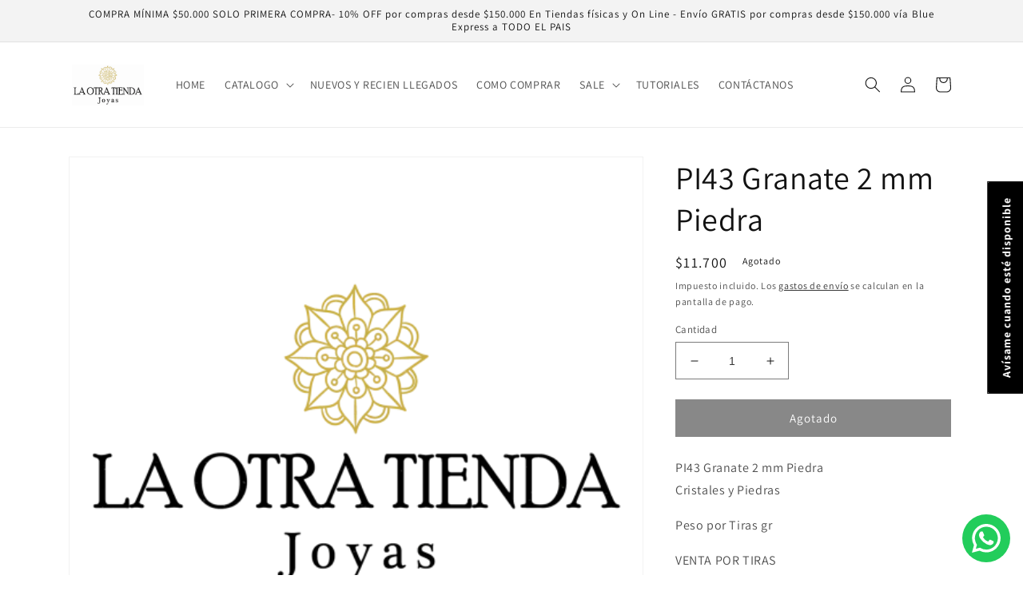

--- FILE ---
content_type: text/html; charset=utf-8
request_url: https://www.laotratiendajoyas.cl/products/pi43-granate-2-mm-piedra
body_size: 26870
content:
<!doctype html>
<html class="no-js" lang="es">
  <head>
    <meta charset="utf-8">
    <meta http-equiv="X-UA-Compatible" content="IE=edge">
    <meta name="viewport" content="width=device-width,initial-scale=1">
    <meta name="theme-color" content="">
    <link rel="canonical" href="https://www.laotratiendajoyas.cl/products/pi43-granate-2-mm-piedra">
    <link rel="preconnect" href="https://cdn.shopify.com" crossorigin><link rel="icon" type="image/png" href="//www.laotratiendajoyas.cl/cdn/shop/files/marcaLOTetiquetas.png?crop=center&height=32&v=1614328066&width=32"><link rel="preconnect" href="https://fonts.shopifycdn.com" crossorigin><title>
      PI43 Granate 2 mm Piedra Cristales y Piedras
 &ndash; La Otra Tienda Joyas</title>

    
      <meta name="description" content="PI43 Granate 2 mm Piedra Cristales y Piedras">
    

    

<meta property="og:site_name" content="La Otra Tienda Joyas">
<meta property="og:url" content="https://www.laotratiendajoyas.cl/products/pi43-granate-2-mm-piedra">
<meta property="og:title" content="PI43 Granate 2 mm Piedra Cristales y Piedras">
<meta property="og:type" content="product">
<meta property="og:description" content="PI43 Granate 2 mm Piedra Cristales y Piedras"><meta property="og:image" content="http://www.laotratiendajoyas.cl/cdn/shop/products/brand_la_otra_tienda_final-removebg-preview_8bde38b7-8afe-422c-ab6e-63641daea956.png?v=1640652726">
  <meta property="og:image:secure_url" content="https://www.laotratiendajoyas.cl/cdn/shop/products/brand_la_otra_tienda_final-removebg-preview_8bde38b7-8afe-422c-ab6e-63641daea956.png?v=1640652726">
  <meta property="og:image:width" content="500">
  <meta property="og:image:height" content="500"><meta property="og:price:amount" content="11,700">
  <meta property="og:price:currency" content="CLP"><meta name="twitter:card" content="summary_large_image">
<meta name="twitter:title" content="PI43 Granate 2 mm Piedra Cristales y Piedras">
<meta name="twitter:description" content="PI43 Granate 2 mm Piedra Cristales y Piedras">


    <script src="//www.laotratiendajoyas.cl/cdn/shop/t/9/assets/global.js?v=149496944046504657681665524547" defer="defer"></script>
    <script>window.performance && window.performance.mark && window.performance.mark('shopify.content_for_header.start');</script><meta name="google-site-verification" content="y3n01OmEqEG0VFr7V3wLN9of5f9S0X_eZJ-bGFr8zGM">
<meta id="shopify-digital-wallet" name="shopify-digital-wallet" content="/44036358298/digital_wallets/dialog">
<link rel="alternate" type="application/json+oembed" href="https://www.laotratiendajoyas.cl/products/pi43-granate-2-mm-piedra.oembed">
<script async="async" src="/checkouts/internal/preloads.js?locale=es-CL"></script>
<script id="shopify-features" type="application/json">{"accessToken":"760aa0663e5d2dc34e0a19a8daa874eb","betas":["rich-media-storefront-analytics"],"domain":"www.laotratiendajoyas.cl","predictiveSearch":true,"shopId":44036358298,"locale":"es"}</script>
<script>var Shopify = Shopify || {};
Shopify.shop = "la-otra-tienda-joyas.myshopify.com";
Shopify.locale = "es";
Shopify.currency = {"active":"CLP","rate":"1.0"};
Shopify.country = "CL";
Shopify.theme = {"name":"Dawn","id":136136294644,"schema_name":"Dawn","schema_version":"7.0.1","theme_store_id":887,"role":"main"};
Shopify.theme.handle = "null";
Shopify.theme.style = {"id":null,"handle":null};
Shopify.cdnHost = "www.laotratiendajoyas.cl/cdn";
Shopify.routes = Shopify.routes || {};
Shopify.routes.root = "/";</script>
<script type="module">!function(o){(o.Shopify=o.Shopify||{}).modules=!0}(window);</script>
<script>!function(o){function n(){var o=[];function n(){o.push(Array.prototype.slice.apply(arguments))}return n.q=o,n}var t=o.Shopify=o.Shopify||{};t.loadFeatures=n(),t.autoloadFeatures=n()}(window);</script>
<script id="shop-js-analytics" type="application/json">{"pageType":"product"}</script>
<script defer="defer" async type="module" src="//www.laotratiendajoyas.cl/cdn/shopifycloud/shop-js/modules/v2/client.init-shop-cart-sync_BFpxDrjM.es.esm.js"></script>
<script defer="defer" async type="module" src="//www.laotratiendajoyas.cl/cdn/shopifycloud/shop-js/modules/v2/chunk.common_CnP21gUX.esm.js"></script>
<script defer="defer" async type="module" src="//www.laotratiendajoyas.cl/cdn/shopifycloud/shop-js/modules/v2/chunk.modal_D61HrJrg.esm.js"></script>
<script type="module">
  await import("//www.laotratiendajoyas.cl/cdn/shopifycloud/shop-js/modules/v2/client.init-shop-cart-sync_BFpxDrjM.es.esm.js");
await import("//www.laotratiendajoyas.cl/cdn/shopifycloud/shop-js/modules/v2/chunk.common_CnP21gUX.esm.js");
await import("//www.laotratiendajoyas.cl/cdn/shopifycloud/shop-js/modules/v2/chunk.modal_D61HrJrg.esm.js");

  window.Shopify.SignInWithShop?.initShopCartSync?.({"fedCMEnabled":true,"windoidEnabled":true});

</script>
<script>(function() {
  var isLoaded = false;
  function asyncLoad() {
    if (isLoaded) return;
    isLoaded = true;
    var urls = ["https:\/\/cdn.shopify.com\/s\/files\/1\/0033\/3538\/9233\/files\/pushdaddy_v12.js?v=1632384093\u0026shop=la-otra-tienda-joyas.myshopify.com","https:\/\/storefront.locationinventory.info\/main.bundle.js?shop=la-otra-tienda-joyas.myshopify.com","https:\/\/cdn.shopify.com\/s\/files\/1\/0033\/3538\/9233\/files\/pushdaddy_a3.js?shop=la-otra-tienda-joyas.myshopify.com","https:\/\/app.popt.in\/pixel.js?id=85121cb064c42\u0026shop=la-otra-tienda-joyas.myshopify.com","https:\/\/cdn.shopify.com\/s\/files\/1\/0033\/3538\/9233\/files\/pushdaddy_a7_livechat.js?shop=la-otra-tienda-joyas.myshopify.com","https:\/\/cdn.nfcube.com\/instafeed-9928466dd268b7bf04e7c24b002f0885.js?shop=la-otra-tienda-joyas.myshopify.com","https:\/\/cdn.shopify.com\/s\/files\/1\/0033\/3538\/9233\/files\/pushdaddy_a7_livechat1_new2.js?v=1707659950\u0026shop=la-otra-tienda-joyas.myshopify.com","https:\/\/configs.carthike.com\/carthike.js?shop=la-otra-tienda-joyas.myshopify.com"];
    for (var i = 0; i < urls.length; i++) {
      var s = document.createElement('script');
      s.type = 'text/javascript';
      s.async = true;
      s.src = urls[i];
      var x = document.getElementsByTagName('script')[0];
      x.parentNode.insertBefore(s, x);
    }
  };
  if(window.attachEvent) {
    window.attachEvent('onload', asyncLoad);
  } else {
    window.addEventListener('load', asyncLoad, false);
  }
})();</script>
<script id="__st">var __st={"a":44036358298,"offset":-10800,"reqid":"4abca4cc-97b2-49b9-bf1a-ebde794b69b0-1769941478","pageurl":"www.laotratiendajoyas.cl\/products\/pi43-granate-2-mm-piedra","u":"1576086ed559","p":"product","rtyp":"product","rid":7503204516084};</script>
<script>window.ShopifyPaypalV4VisibilityTracking = true;</script>
<script id="captcha-bootstrap">!function(){'use strict';const t='contact',e='account',n='new_comment',o=[[t,t],['blogs',n],['comments',n],[t,'customer']],c=[[e,'customer_login'],[e,'guest_login'],[e,'recover_customer_password'],[e,'create_customer']],r=t=>t.map((([t,e])=>`form[action*='/${t}']:not([data-nocaptcha='true']) input[name='form_type'][value='${e}']`)).join(','),a=t=>()=>t?[...document.querySelectorAll(t)].map((t=>t.form)):[];function s(){const t=[...o],e=r(t);return a(e)}const i='password',u='form_key',d=['recaptcha-v3-token','g-recaptcha-response','h-captcha-response',i],f=()=>{try{return window.sessionStorage}catch{return}},m='__shopify_v',_=t=>t.elements[u];function p(t,e,n=!1){try{const o=window.sessionStorage,c=JSON.parse(o.getItem(e)),{data:r}=function(t){const{data:e,action:n}=t;return t[m]||n?{data:e,action:n}:{data:t,action:n}}(c);for(const[e,n]of Object.entries(r))t.elements[e]&&(t.elements[e].value=n);n&&o.removeItem(e)}catch(o){console.error('form repopulation failed',{error:o})}}const l='form_type',E='cptcha';function T(t){t.dataset[E]=!0}const w=window,h=w.document,L='Shopify',v='ce_forms',y='captcha';let A=!1;((t,e)=>{const n=(g='f06e6c50-85a8-45c8-87d0-21a2b65856fe',I='https://cdn.shopify.com/shopifycloud/storefront-forms-hcaptcha/ce_storefront_forms_captcha_hcaptcha.v1.5.2.iife.js',D={infoText:'Protegido por hCaptcha',privacyText:'Privacidad',termsText:'Términos'},(t,e,n)=>{const o=w[L][v],c=o.bindForm;if(c)return c(t,g,e,D).then(n);var r;o.q.push([[t,g,e,D],n]),r=I,A||(h.body.append(Object.assign(h.createElement('script'),{id:'captcha-provider',async:!0,src:r})),A=!0)});var g,I,D;w[L]=w[L]||{},w[L][v]=w[L][v]||{},w[L][v].q=[],w[L][y]=w[L][y]||{},w[L][y].protect=function(t,e){n(t,void 0,e),T(t)},Object.freeze(w[L][y]),function(t,e,n,w,h,L){const[v,y,A,g]=function(t,e,n){const i=e?o:[],u=t?c:[],d=[...i,...u],f=r(d),m=r(i),_=r(d.filter((([t,e])=>n.includes(e))));return[a(f),a(m),a(_),s()]}(w,h,L),I=t=>{const e=t.target;return e instanceof HTMLFormElement?e:e&&e.form},D=t=>v().includes(t);t.addEventListener('submit',(t=>{const e=I(t);if(!e)return;const n=D(e)&&!e.dataset.hcaptchaBound&&!e.dataset.recaptchaBound,o=_(e),c=g().includes(e)&&(!o||!o.value);(n||c)&&t.preventDefault(),c&&!n&&(function(t){try{if(!f())return;!function(t){const e=f();if(!e)return;const n=_(t);if(!n)return;const o=n.value;o&&e.removeItem(o)}(t);const e=Array.from(Array(32),(()=>Math.random().toString(36)[2])).join('');!function(t,e){_(t)||t.append(Object.assign(document.createElement('input'),{type:'hidden',name:u})),t.elements[u].value=e}(t,e),function(t,e){const n=f();if(!n)return;const o=[...t.querySelectorAll(`input[type='${i}']`)].map((({name:t})=>t)),c=[...d,...o],r={};for(const[a,s]of new FormData(t).entries())c.includes(a)||(r[a]=s);n.setItem(e,JSON.stringify({[m]:1,action:t.action,data:r}))}(t,e)}catch(e){console.error('failed to persist form',e)}}(e),e.submit())}));const S=(t,e)=>{t&&!t.dataset[E]&&(n(t,e.some((e=>e===t))),T(t))};for(const o of['focusin','change'])t.addEventListener(o,(t=>{const e=I(t);D(e)&&S(e,y())}));const B=e.get('form_key'),M=e.get(l),P=B&&M;t.addEventListener('DOMContentLoaded',(()=>{const t=y();if(P)for(const e of t)e.elements[l].value===M&&p(e,B);[...new Set([...A(),...v().filter((t=>'true'===t.dataset.shopifyCaptcha))])].forEach((e=>S(e,t)))}))}(h,new URLSearchParams(w.location.search),n,t,e,['guest_login'])})(!0,!0)}();</script>
<script integrity="sha256-4kQ18oKyAcykRKYeNunJcIwy7WH5gtpwJnB7kiuLZ1E=" data-source-attribution="shopify.loadfeatures" defer="defer" src="//www.laotratiendajoyas.cl/cdn/shopifycloud/storefront/assets/storefront/load_feature-a0a9edcb.js" crossorigin="anonymous"></script>
<script data-source-attribution="shopify.dynamic_checkout.dynamic.init">var Shopify=Shopify||{};Shopify.PaymentButton=Shopify.PaymentButton||{isStorefrontPortableWallets:!0,init:function(){window.Shopify.PaymentButton.init=function(){};var t=document.createElement("script");t.src="https://www.laotratiendajoyas.cl/cdn/shopifycloud/portable-wallets/latest/portable-wallets.es.js",t.type="module",document.head.appendChild(t)}};
</script>
<script data-source-attribution="shopify.dynamic_checkout.buyer_consent">
  function portableWalletsHideBuyerConsent(e){var t=document.getElementById("shopify-buyer-consent"),n=document.getElementById("shopify-subscription-policy-button");t&&n&&(t.classList.add("hidden"),t.setAttribute("aria-hidden","true"),n.removeEventListener("click",e))}function portableWalletsShowBuyerConsent(e){var t=document.getElementById("shopify-buyer-consent"),n=document.getElementById("shopify-subscription-policy-button");t&&n&&(t.classList.remove("hidden"),t.removeAttribute("aria-hidden"),n.addEventListener("click",e))}window.Shopify?.PaymentButton&&(window.Shopify.PaymentButton.hideBuyerConsent=portableWalletsHideBuyerConsent,window.Shopify.PaymentButton.showBuyerConsent=portableWalletsShowBuyerConsent);
</script>
<script data-source-attribution="shopify.dynamic_checkout.cart.bootstrap">document.addEventListener("DOMContentLoaded",(function(){function t(){return document.querySelector("shopify-accelerated-checkout-cart, shopify-accelerated-checkout")}if(t())Shopify.PaymentButton.init();else{new MutationObserver((function(e,n){t()&&(Shopify.PaymentButton.init(),n.disconnect())})).observe(document.body,{childList:!0,subtree:!0})}}));
</script>
<script id="sections-script" data-sections="header,footer" defer="defer" src="//www.laotratiendajoyas.cl/cdn/shop/t/9/compiled_assets/scripts.js?v=2708"></script>
<script>window.performance && window.performance.mark && window.performance.mark('shopify.content_for_header.end');</script>


    <style data-shopify>
      @font-face {
  font-family: Assistant;
  font-weight: 400;
  font-style: normal;
  font-display: swap;
  src: url("//www.laotratiendajoyas.cl/cdn/fonts/assistant/assistant_n4.9120912a469cad1cc292572851508ca49d12e768.woff2") format("woff2"),
       url("//www.laotratiendajoyas.cl/cdn/fonts/assistant/assistant_n4.6e9875ce64e0fefcd3f4446b7ec9036b3ddd2985.woff") format("woff");
}

      @font-face {
  font-family: Assistant;
  font-weight: 700;
  font-style: normal;
  font-display: swap;
  src: url("//www.laotratiendajoyas.cl/cdn/fonts/assistant/assistant_n7.bf44452348ec8b8efa3aa3068825305886b1c83c.woff2") format("woff2"),
       url("//www.laotratiendajoyas.cl/cdn/fonts/assistant/assistant_n7.0c887fee83f6b3bda822f1150b912c72da0f7b64.woff") format("woff");
}

      
      
      @font-face {
  font-family: Assistant;
  font-weight: 400;
  font-style: normal;
  font-display: swap;
  src: url("//www.laotratiendajoyas.cl/cdn/fonts/assistant/assistant_n4.9120912a469cad1cc292572851508ca49d12e768.woff2") format("woff2"),
       url("//www.laotratiendajoyas.cl/cdn/fonts/assistant/assistant_n4.6e9875ce64e0fefcd3f4446b7ec9036b3ddd2985.woff") format("woff");
}


      :root {
        --font-body-family: Assistant, sans-serif;
        --font-body-style: normal;
        --font-body-weight: 400;
        --font-body-weight-bold: 700;

        --font-heading-family: Assistant, sans-serif;
        --font-heading-style: normal;
        --font-heading-weight: 400;

        --font-body-scale: 1.0;
        --font-heading-scale: 1.0;

        --color-base-text: 18, 18, 18;
        --color-shadow: 18, 18, 18;
        --color-base-background-1: 255, 255, 255;
        --color-base-background-2: 243, 243, 243;
        --color-base-solid-button-labels: 255, 255, 255;
        --color-base-outline-button-labels: 18, 18, 18;
        --color-base-accent-1: 18, 18, 18;
        --color-base-accent-2: 51, 79, 180;
        --payment-terms-background-color: #ffffff;

        --gradient-base-background-1: #ffffff;
        --gradient-base-background-2: #f3f3f3;
        --gradient-base-accent-1: #121212;
        --gradient-base-accent-2: #334fb4;

        --media-padding: px;
        --media-border-opacity: 0.05;
        --media-border-width: 1px;
        --media-radius: 0px;
        --media-shadow-opacity: 0.0;
        --media-shadow-horizontal-offset: 0px;
        --media-shadow-vertical-offset: 4px;
        --media-shadow-blur-radius: 5px;
        --media-shadow-visible: 0;

        --page-width: 120rem;
        --page-width-margin: 0rem;

        --product-card-image-padding: 0.0rem;
        --product-card-corner-radius: 0.0rem;
        --product-card-text-alignment: left;
        --product-card-border-width: 0.0rem;
        --product-card-border-opacity: 0.1;
        --product-card-shadow-opacity: 0.0;
        --product-card-shadow-visible: 0;
        --product-card-shadow-horizontal-offset: 0.0rem;
        --product-card-shadow-vertical-offset: 0.4rem;
        --product-card-shadow-blur-radius: 0.5rem;

        --collection-card-image-padding: 0.0rem;
        --collection-card-corner-radius: 0.0rem;
        --collection-card-text-alignment: left;
        --collection-card-border-width: 0.0rem;
        --collection-card-border-opacity: 0.1;
        --collection-card-shadow-opacity: 0.0;
        --collection-card-shadow-visible: 0;
        --collection-card-shadow-horizontal-offset: 0.0rem;
        --collection-card-shadow-vertical-offset: 0.4rem;
        --collection-card-shadow-blur-radius: 0.5rem;

        --blog-card-image-padding: 0.0rem;
        --blog-card-corner-radius: 0.0rem;
        --blog-card-text-alignment: left;
        --blog-card-border-width: 0.0rem;
        --blog-card-border-opacity: 0.1;
        --blog-card-shadow-opacity: 0.0;
        --blog-card-shadow-visible: 0;
        --blog-card-shadow-horizontal-offset: 0.0rem;
        --blog-card-shadow-vertical-offset: 0.4rem;
        --blog-card-shadow-blur-radius: 0.5rem;

        --badge-corner-radius: 4.0rem;

        --popup-border-width: 1px;
        --popup-border-opacity: 0.1;
        --popup-corner-radius: 0px;
        --popup-shadow-opacity: 0.0;
        --popup-shadow-horizontal-offset: 0px;
        --popup-shadow-vertical-offset: 4px;
        --popup-shadow-blur-radius: 5px;

        --drawer-border-width: 1px;
        --drawer-border-opacity: 0.1;
        --drawer-shadow-opacity: 0.0;
        --drawer-shadow-horizontal-offset: 0px;
        --drawer-shadow-vertical-offset: 4px;
        --drawer-shadow-blur-radius: 5px;

        --spacing-sections-desktop: 0px;
        --spacing-sections-mobile: 0px;

        --grid-desktop-vertical-spacing: 8px;
        --grid-desktop-horizontal-spacing: 8px;
        --grid-mobile-vertical-spacing: 4px;
        --grid-mobile-horizontal-spacing: 4px;

        --text-boxes-border-opacity: 0.1;
        --text-boxes-border-width: 0px;
        --text-boxes-radius: 0px;
        --text-boxes-shadow-opacity: 0.0;
        --text-boxes-shadow-visible: 0;
        --text-boxes-shadow-horizontal-offset: 0px;
        --text-boxes-shadow-vertical-offset: 4px;
        --text-boxes-shadow-blur-radius: 5px;

        --buttons-radius: 0px;
        --buttons-radius-outset: 0px;
        --buttons-border-width: 1px;
        --buttons-border-opacity: 1.0;
        --buttons-shadow-opacity: 0.0;
        --buttons-shadow-visible: 0;
        --buttons-shadow-horizontal-offset: 0px;
        --buttons-shadow-vertical-offset: 4px;
        --buttons-shadow-blur-radius: 5px;
        --buttons-border-offset: 0px;

        --inputs-radius: 0px;
        --inputs-border-width: 1px;
        --inputs-border-opacity: 0.55;
        --inputs-shadow-opacity: 0.0;
        --inputs-shadow-horizontal-offset: 0px;
        --inputs-margin-offset: 0px;
        --inputs-shadow-vertical-offset: 4px;
        --inputs-shadow-blur-radius: 5px;
        --inputs-radius-outset: 0px;

        --variant-pills-radius: 40px;
        --variant-pills-border-width: 1px;
        --variant-pills-border-opacity: 0.55;
        --variant-pills-shadow-opacity: 0.0;
        --variant-pills-shadow-horizontal-offset: 0px;
        --variant-pills-shadow-vertical-offset: 4px;
        --variant-pills-shadow-blur-radius: 5px;
      }

      *,
      *::before,
      *::after {
        box-sizing: inherit;
      }

      html {
        box-sizing: border-box;
        font-size: calc(var(--font-body-scale) * 62.5%);
        height: 100%;
      }

      body {
        display: grid;
        grid-template-rows: auto auto 1fr auto;
        grid-template-columns: 100%;
        min-height: 100%;
        margin: 0;
        font-size: 1.5rem;
        letter-spacing: 0.06rem;
        line-height: calc(1 + 0.8 / var(--font-body-scale));
        font-family: var(--font-body-family);
        font-style: var(--font-body-style);
        font-weight: var(--font-body-weight);
      }

      @media screen and (min-width: 750px) {
        body {
          font-size: 1.6rem;
        }
      }
    </style>

    <link href="//www.laotratiendajoyas.cl/cdn/shop/t/9/assets/base.css?v=88290808517547527771665524549" rel="stylesheet" type="text/css" media="all" />
<link rel="preload" as="font" href="//www.laotratiendajoyas.cl/cdn/fonts/assistant/assistant_n4.9120912a469cad1cc292572851508ca49d12e768.woff2" type="font/woff2" crossorigin><link rel="preload" as="font" href="//www.laotratiendajoyas.cl/cdn/fonts/assistant/assistant_n4.9120912a469cad1cc292572851508ca49d12e768.woff2" type="font/woff2" crossorigin><link rel="stylesheet" href="//www.laotratiendajoyas.cl/cdn/shop/t/9/assets/component-predictive-search.css?v=83512081251802922551665524546" media="print" onload="this.media='all'"><script>document.documentElement.className = document.documentElement.className.replace('no-js', 'js');
    if (Shopify.designMode) {
      document.documentElement.classList.add('shopify-design-mode');
    }
    </script>
  <script src="https://cdn.shopify.com/extensions/019bff7b-3245-7add-8604-cd05c06314d2/cartbite-77/assets/cartbite-embed.js" type="text/javascript" defer="defer"></script>
<link href="https://monorail-edge.shopifysvc.com" rel="dns-prefetch">
<script>(function(){if ("sendBeacon" in navigator && "performance" in window) {try {var session_token_from_headers = performance.getEntriesByType('navigation')[0].serverTiming.find(x => x.name == '_s').description;} catch {var session_token_from_headers = undefined;}var session_cookie_matches = document.cookie.match(/_shopify_s=([^;]*)/);var session_token_from_cookie = session_cookie_matches && session_cookie_matches.length === 2 ? session_cookie_matches[1] : "";var session_token = session_token_from_headers || session_token_from_cookie || "";function handle_abandonment_event(e) {var entries = performance.getEntries().filter(function(entry) {return /monorail-edge.shopifysvc.com/.test(entry.name);});if (!window.abandonment_tracked && entries.length === 0) {window.abandonment_tracked = true;var currentMs = Date.now();var navigation_start = performance.timing.navigationStart;var payload = {shop_id: 44036358298,url: window.location.href,navigation_start,duration: currentMs - navigation_start,session_token,page_type: "product"};window.navigator.sendBeacon("https://monorail-edge.shopifysvc.com/v1/produce", JSON.stringify({schema_id: "online_store_buyer_site_abandonment/1.1",payload: payload,metadata: {event_created_at_ms: currentMs,event_sent_at_ms: currentMs}}));}}window.addEventListener('pagehide', handle_abandonment_event);}}());</script>
<script id="web-pixels-manager-setup">(function e(e,d,r,n,o){if(void 0===o&&(o={}),!Boolean(null===(a=null===(i=window.Shopify)||void 0===i?void 0:i.analytics)||void 0===a?void 0:a.replayQueue)){var i,a;window.Shopify=window.Shopify||{};var t=window.Shopify;t.analytics=t.analytics||{};var s=t.analytics;s.replayQueue=[],s.publish=function(e,d,r){return s.replayQueue.push([e,d,r]),!0};try{self.performance.mark("wpm:start")}catch(e){}var l=function(){var e={modern:/Edge?\/(1{2}[4-9]|1[2-9]\d|[2-9]\d{2}|\d{4,})\.\d+(\.\d+|)|Firefox\/(1{2}[4-9]|1[2-9]\d|[2-9]\d{2}|\d{4,})\.\d+(\.\d+|)|Chrom(ium|e)\/(9{2}|\d{3,})\.\d+(\.\d+|)|(Maci|X1{2}).+ Version\/(15\.\d+|(1[6-9]|[2-9]\d|\d{3,})\.\d+)([,.]\d+|)( \(\w+\)|)( Mobile\/\w+|) Safari\/|Chrome.+OPR\/(9{2}|\d{3,})\.\d+\.\d+|(CPU[ +]OS|iPhone[ +]OS|CPU[ +]iPhone|CPU IPhone OS|CPU iPad OS)[ +]+(15[._]\d+|(1[6-9]|[2-9]\d|\d{3,})[._]\d+)([._]\d+|)|Android:?[ /-](13[3-9]|1[4-9]\d|[2-9]\d{2}|\d{4,})(\.\d+|)(\.\d+|)|Android.+Firefox\/(13[5-9]|1[4-9]\d|[2-9]\d{2}|\d{4,})\.\d+(\.\d+|)|Android.+Chrom(ium|e)\/(13[3-9]|1[4-9]\d|[2-9]\d{2}|\d{4,})\.\d+(\.\d+|)|SamsungBrowser\/([2-9]\d|\d{3,})\.\d+/,legacy:/Edge?\/(1[6-9]|[2-9]\d|\d{3,})\.\d+(\.\d+|)|Firefox\/(5[4-9]|[6-9]\d|\d{3,})\.\d+(\.\d+|)|Chrom(ium|e)\/(5[1-9]|[6-9]\d|\d{3,})\.\d+(\.\d+|)([\d.]+$|.*Safari\/(?![\d.]+ Edge\/[\d.]+$))|(Maci|X1{2}).+ Version\/(10\.\d+|(1[1-9]|[2-9]\d|\d{3,})\.\d+)([,.]\d+|)( \(\w+\)|)( Mobile\/\w+|) Safari\/|Chrome.+OPR\/(3[89]|[4-9]\d|\d{3,})\.\d+\.\d+|(CPU[ +]OS|iPhone[ +]OS|CPU[ +]iPhone|CPU IPhone OS|CPU iPad OS)[ +]+(10[._]\d+|(1[1-9]|[2-9]\d|\d{3,})[._]\d+)([._]\d+|)|Android:?[ /-](13[3-9]|1[4-9]\d|[2-9]\d{2}|\d{4,})(\.\d+|)(\.\d+|)|Mobile Safari.+OPR\/([89]\d|\d{3,})\.\d+\.\d+|Android.+Firefox\/(13[5-9]|1[4-9]\d|[2-9]\d{2}|\d{4,})\.\d+(\.\d+|)|Android.+Chrom(ium|e)\/(13[3-9]|1[4-9]\d|[2-9]\d{2}|\d{4,})\.\d+(\.\d+|)|Android.+(UC? ?Browser|UCWEB|U3)[ /]?(15\.([5-9]|\d{2,})|(1[6-9]|[2-9]\d|\d{3,})\.\d+)\.\d+|SamsungBrowser\/(5\.\d+|([6-9]|\d{2,})\.\d+)|Android.+MQ{2}Browser\/(14(\.(9|\d{2,})|)|(1[5-9]|[2-9]\d|\d{3,})(\.\d+|))(\.\d+|)|K[Aa][Ii]OS\/(3\.\d+|([4-9]|\d{2,})\.\d+)(\.\d+|)/},d=e.modern,r=e.legacy,n=navigator.userAgent;return n.match(d)?"modern":n.match(r)?"legacy":"unknown"}(),u="modern"===l?"modern":"legacy",c=(null!=n?n:{modern:"",legacy:""})[u],f=function(e){return[e.baseUrl,"/wpm","/b",e.hashVersion,"modern"===e.buildTarget?"m":"l",".js"].join("")}({baseUrl:d,hashVersion:r,buildTarget:u}),m=function(e){var d=e.version,r=e.bundleTarget,n=e.surface,o=e.pageUrl,i=e.monorailEndpoint;return{emit:function(e){var a=e.status,t=e.errorMsg,s=(new Date).getTime(),l=JSON.stringify({metadata:{event_sent_at_ms:s},events:[{schema_id:"web_pixels_manager_load/3.1",payload:{version:d,bundle_target:r,page_url:o,status:a,surface:n,error_msg:t},metadata:{event_created_at_ms:s}}]});if(!i)return console&&console.warn&&console.warn("[Web Pixels Manager] No Monorail endpoint provided, skipping logging."),!1;try{return self.navigator.sendBeacon.bind(self.navigator)(i,l)}catch(e){}var u=new XMLHttpRequest;try{return u.open("POST",i,!0),u.setRequestHeader("Content-Type","text/plain"),u.send(l),!0}catch(e){return console&&console.warn&&console.warn("[Web Pixels Manager] Got an unhandled error while logging to Monorail."),!1}}}}({version:r,bundleTarget:l,surface:e.surface,pageUrl:self.location.href,monorailEndpoint:e.monorailEndpoint});try{o.browserTarget=l,function(e){var d=e.src,r=e.async,n=void 0===r||r,o=e.onload,i=e.onerror,a=e.sri,t=e.scriptDataAttributes,s=void 0===t?{}:t,l=document.createElement("script"),u=document.querySelector("head"),c=document.querySelector("body");if(l.async=n,l.src=d,a&&(l.integrity=a,l.crossOrigin="anonymous"),s)for(var f in s)if(Object.prototype.hasOwnProperty.call(s,f))try{l.dataset[f]=s[f]}catch(e){}if(o&&l.addEventListener("load",o),i&&l.addEventListener("error",i),u)u.appendChild(l);else{if(!c)throw new Error("Did not find a head or body element to append the script");c.appendChild(l)}}({src:f,async:!0,onload:function(){if(!function(){var e,d;return Boolean(null===(d=null===(e=window.Shopify)||void 0===e?void 0:e.analytics)||void 0===d?void 0:d.initialized)}()){var d=window.webPixelsManager.init(e)||void 0;if(d){var r=window.Shopify.analytics;r.replayQueue.forEach((function(e){var r=e[0],n=e[1],o=e[2];d.publishCustomEvent(r,n,o)})),r.replayQueue=[],r.publish=d.publishCustomEvent,r.visitor=d.visitor,r.initialized=!0}}},onerror:function(){return m.emit({status:"failed",errorMsg:"".concat(f," has failed to load")})},sri:function(e){var d=/^sha384-[A-Za-z0-9+/=]+$/;return"string"==typeof e&&d.test(e)}(c)?c:"",scriptDataAttributes:o}),m.emit({status:"loading"})}catch(e){m.emit({status:"failed",errorMsg:(null==e?void 0:e.message)||"Unknown error"})}}})({shopId: 44036358298,storefrontBaseUrl: "https://www.laotratiendajoyas.cl",extensionsBaseUrl: "https://extensions.shopifycdn.com/cdn/shopifycloud/web-pixels-manager",monorailEndpoint: "https://monorail-edge.shopifysvc.com/unstable/produce_batch",surface: "storefront-renderer",enabledBetaFlags: ["2dca8a86"],webPixelsConfigList: [{"id":"501022964","configuration":"{\"config\":\"{\\\"pixel_id\\\":\\\"G-DJ5G1EMNNW\\\",\\\"target_country\\\":\\\"CL\\\",\\\"gtag_events\\\":[{\\\"type\\\":\\\"begin_checkout\\\",\\\"action_label\\\":[\\\"G-DJ5G1EMNNW\\\",\\\"AW-10778024304\\\/QMtXCI2Mh7sZEPCyrpMo\\\"]},{\\\"type\\\":\\\"search\\\",\\\"action_label\\\":[\\\"G-DJ5G1EMNNW\\\",\\\"AW-10778024304\\\/MSDACIeMh7sZEPCyrpMo\\\"]},{\\\"type\\\":\\\"view_item\\\",\\\"action_label\\\":[\\\"G-DJ5G1EMNNW\\\",\\\"AW-10778024304\\\/Gd2LCISMh7sZEPCyrpMo\\\",\\\"MC-FJN94Q7TPR\\\"]},{\\\"type\\\":\\\"purchase\\\",\\\"action_label\\\":[\\\"G-DJ5G1EMNNW\\\",\\\"AW-10778024304\\\/CvEmCP6Lh7sZEPCyrpMo\\\",\\\"MC-FJN94Q7TPR\\\"]},{\\\"type\\\":\\\"page_view\\\",\\\"action_label\\\":[\\\"G-DJ5G1EMNNW\\\",\\\"AW-10778024304\\\/CV_CCIGMh7sZEPCyrpMo\\\",\\\"MC-FJN94Q7TPR\\\"]},{\\\"type\\\":\\\"add_payment_info\\\",\\\"action_label\\\":[\\\"G-DJ5G1EMNNW\\\",\\\"AW-10778024304\\\/yE3ZCJCMh7sZEPCyrpMo\\\"]},{\\\"type\\\":\\\"add_to_cart\\\",\\\"action_label\\\":[\\\"G-DJ5G1EMNNW\\\",\\\"AW-10778024304\\\/1mG3CIqMh7sZEPCyrpMo\\\"]}],\\\"enable_monitoring_mode\\\":false}\"}","eventPayloadVersion":"v1","runtimeContext":"OPEN","scriptVersion":"b2a88bafab3e21179ed38636efcd8a93","type":"APP","apiClientId":1780363,"privacyPurposes":[],"dataSharingAdjustments":{"protectedCustomerApprovalScopes":["read_customer_address","read_customer_email","read_customer_name","read_customer_personal_data","read_customer_phone"]}},{"id":"235602164","configuration":"{\"accountID\":\"44036358298\"}","eventPayloadVersion":"v1","runtimeContext":"STRICT","scriptVersion":"3c72ff377e9d92ad2f15992c3c493e7f","type":"APP","apiClientId":5263155,"privacyPurposes":[],"dataSharingAdjustments":{"protectedCustomerApprovalScopes":["read_customer_address","read_customer_email","read_customer_name","read_customer_personal_data","read_customer_phone"]}},{"id":"shopify-app-pixel","configuration":"{}","eventPayloadVersion":"v1","runtimeContext":"STRICT","scriptVersion":"0450","apiClientId":"shopify-pixel","type":"APP","privacyPurposes":["ANALYTICS","MARKETING"]},{"id":"shopify-custom-pixel","eventPayloadVersion":"v1","runtimeContext":"LAX","scriptVersion":"0450","apiClientId":"shopify-pixel","type":"CUSTOM","privacyPurposes":["ANALYTICS","MARKETING"]}],isMerchantRequest: false,initData: {"shop":{"name":"La Otra Tienda Joyas","paymentSettings":{"currencyCode":"CLP"},"myshopifyDomain":"la-otra-tienda-joyas.myshopify.com","countryCode":"CL","storefrontUrl":"https:\/\/www.laotratiendajoyas.cl"},"customer":null,"cart":null,"checkout":null,"productVariants":[{"price":{"amount":11700.0,"currencyCode":"CLP"},"product":{"title":"PI43 Granate 2 mm Piedra","vendor":"La Otra Tienda Joyas","id":"7503204516084","untranslatedTitle":"PI43 Granate 2 mm Piedra","url":"\/products\/pi43-granate-2-mm-piedra","type":"Accesorio Vario"},"id":"42237096034548","image":{"src":"\/\/www.laotratiendajoyas.cl\/cdn\/shop\/products\/brand_la_otra_tienda_final-removebg-preview_8bde38b7-8afe-422c-ab6e-63641daea956.png?v=1640652726"},"sku":"PI43","title":"Default Title","untranslatedTitle":"Default Title"}],"purchasingCompany":null},},"https://www.laotratiendajoyas.cl/cdn","1d2a099fw23dfb22ep557258f5m7a2edbae",{"modern":"","legacy":""},{"shopId":"44036358298","storefrontBaseUrl":"https:\/\/www.laotratiendajoyas.cl","extensionBaseUrl":"https:\/\/extensions.shopifycdn.com\/cdn\/shopifycloud\/web-pixels-manager","surface":"storefront-renderer","enabledBetaFlags":"[\"2dca8a86\"]","isMerchantRequest":"false","hashVersion":"1d2a099fw23dfb22ep557258f5m7a2edbae","publish":"custom","events":"[[\"page_viewed\",{}],[\"product_viewed\",{\"productVariant\":{\"price\":{\"amount\":11700.0,\"currencyCode\":\"CLP\"},\"product\":{\"title\":\"PI43 Granate 2 mm Piedra\",\"vendor\":\"La Otra Tienda Joyas\",\"id\":\"7503204516084\",\"untranslatedTitle\":\"PI43 Granate 2 mm Piedra\",\"url\":\"\/products\/pi43-granate-2-mm-piedra\",\"type\":\"Accesorio Vario\"},\"id\":\"42237096034548\",\"image\":{\"src\":\"\/\/www.laotratiendajoyas.cl\/cdn\/shop\/products\/brand_la_otra_tienda_final-removebg-preview_8bde38b7-8afe-422c-ab6e-63641daea956.png?v=1640652726\"},\"sku\":\"PI43\",\"title\":\"Default Title\",\"untranslatedTitle\":\"Default Title\"}}]]"});</script><script>
  window.ShopifyAnalytics = window.ShopifyAnalytics || {};
  window.ShopifyAnalytics.meta = window.ShopifyAnalytics.meta || {};
  window.ShopifyAnalytics.meta.currency = 'CLP';
  var meta = {"product":{"id":7503204516084,"gid":"gid:\/\/shopify\/Product\/7503204516084","vendor":"La Otra Tienda Joyas","type":"Accesorio Vario","handle":"pi43-granate-2-mm-piedra","variants":[{"id":42237096034548,"price":1170000,"name":"PI43 Granate 2 mm Piedra","public_title":null,"sku":"PI43"}],"remote":false},"page":{"pageType":"product","resourceType":"product","resourceId":7503204516084,"requestId":"4abca4cc-97b2-49b9-bf1a-ebde794b69b0-1769941478"}};
  for (var attr in meta) {
    window.ShopifyAnalytics.meta[attr] = meta[attr];
  }
</script>
<script class="analytics">
  (function () {
    var customDocumentWrite = function(content) {
      var jquery = null;

      if (window.jQuery) {
        jquery = window.jQuery;
      } else if (window.Checkout && window.Checkout.$) {
        jquery = window.Checkout.$;
      }

      if (jquery) {
        jquery('body').append(content);
      }
    };

    var hasLoggedConversion = function(token) {
      if (token) {
        return document.cookie.indexOf('loggedConversion=' + token) !== -1;
      }
      return false;
    }

    var setCookieIfConversion = function(token) {
      if (token) {
        var twoMonthsFromNow = new Date(Date.now());
        twoMonthsFromNow.setMonth(twoMonthsFromNow.getMonth() + 2);

        document.cookie = 'loggedConversion=' + token + '; expires=' + twoMonthsFromNow;
      }
    }

    var trekkie = window.ShopifyAnalytics.lib = window.trekkie = window.trekkie || [];
    if (trekkie.integrations) {
      return;
    }
    trekkie.methods = [
      'identify',
      'page',
      'ready',
      'track',
      'trackForm',
      'trackLink'
    ];
    trekkie.factory = function(method) {
      return function() {
        var args = Array.prototype.slice.call(arguments);
        args.unshift(method);
        trekkie.push(args);
        return trekkie;
      };
    };
    for (var i = 0; i < trekkie.methods.length; i++) {
      var key = trekkie.methods[i];
      trekkie[key] = trekkie.factory(key);
    }
    trekkie.load = function(config) {
      trekkie.config = config || {};
      trekkie.config.initialDocumentCookie = document.cookie;
      var first = document.getElementsByTagName('script')[0];
      var script = document.createElement('script');
      script.type = 'text/javascript';
      script.onerror = function(e) {
        var scriptFallback = document.createElement('script');
        scriptFallback.type = 'text/javascript';
        scriptFallback.onerror = function(error) {
                var Monorail = {
      produce: function produce(monorailDomain, schemaId, payload) {
        var currentMs = new Date().getTime();
        var event = {
          schema_id: schemaId,
          payload: payload,
          metadata: {
            event_created_at_ms: currentMs,
            event_sent_at_ms: currentMs
          }
        };
        return Monorail.sendRequest("https://" + monorailDomain + "/v1/produce", JSON.stringify(event));
      },
      sendRequest: function sendRequest(endpointUrl, payload) {
        // Try the sendBeacon API
        if (window && window.navigator && typeof window.navigator.sendBeacon === 'function' && typeof window.Blob === 'function' && !Monorail.isIos12()) {
          var blobData = new window.Blob([payload], {
            type: 'text/plain'
          });

          if (window.navigator.sendBeacon(endpointUrl, blobData)) {
            return true;
          } // sendBeacon was not successful

        } // XHR beacon

        var xhr = new XMLHttpRequest();

        try {
          xhr.open('POST', endpointUrl);
          xhr.setRequestHeader('Content-Type', 'text/plain');
          xhr.send(payload);
        } catch (e) {
          console.log(e);
        }

        return false;
      },
      isIos12: function isIos12() {
        return window.navigator.userAgent.lastIndexOf('iPhone; CPU iPhone OS 12_') !== -1 || window.navigator.userAgent.lastIndexOf('iPad; CPU OS 12_') !== -1;
      }
    };
    Monorail.produce('monorail-edge.shopifysvc.com',
      'trekkie_storefront_load_errors/1.1',
      {shop_id: 44036358298,
      theme_id: 136136294644,
      app_name: "storefront",
      context_url: window.location.href,
      source_url: "//www.laotratiendajoyas.cl/cdn/s/trekkie.storefront.c59ea00e0474b293ae6629561379568a2d7c4bba.min.js"});

        };
        scriptFallback.async = true;
        scriptFallback.src = '//www.laotratiendajoyas.cl/cdn/s/trekkie.storefront.c59ea00e0474b293ae6629561379568a2d7c4bba.min.js';
        first.parentNode.insertBefore(scriptFallback, first);
      };
      script.async = true;
      script.src = '//www.laotratiendajoyas.cl/cdn/s/trekkie.storefront.c59ea00e0474b293ae6629561379568a2d7c4bba.min.js';
      first.parentNode.insertBefore(script, first);
    };
    trekkie.load(
      {"Trekkie":{"appName":"storefront","development":false,"defaultAttributes":{"shopId":44036358298,"isMerchantRequest":null,"themeId":136136294644,"themeCityHash":"6981117846537884921","contentLanguage":"es","currency":"CLP","eventMetadataId":"5302a53f-ea43-4f8c-85f9-0452985027e8"},"isServerSideCookieWritingEnabled":true,"monorailRegion":"shop_domain","enabledBetaFlags":["65f19447","b5387b81"]},"Session Attribution":{},"S2S":{"facebookCapiEnabled":false,"source":"trekkie-storefront-renderer","apiClientId":580111}}
    );

    var loaded = false;
    trekkie.ready(function() {
      if (loaded) return;
      loaded = true;

      window.ShopifyAnalytics.lib = window.trekkie;

      var originalDocumentWrite = document.write;
      document.write = customDocumentWrite;
      try { window.ShopifyAnalytics.merchantGoogleAnalytics.call(this); } catch(error) {};
      document.write = originalDocumentWrite;

      window.ShopifyAnalytics.lib.page(null,{"pageType":"product","resourceType":"product","resourceId":7503204516084,"requestId":"4abca4cc-97b2-49b9-bf1a-ebde794b69b0-1769941478","shopifyEmitted":true});

      var match = window.location.pathname.match(/checkouts\/(.+)\/(thank_you|post_purchase)/)
      var token = match? match[1]: undefined;
      if (!hasLoggedConversion(token)) {
        setCookieIfConversion(token);
        window.ShopifyAnalytics.lib.track("Viewed Product",{"currency":"CLP","variantId":42237096034548,"productId":7503204516084,"productGid":"gid:\/\/shopify\/Product\/7503204516084","name":"PI43 Granate 2 mm Piedra","price":"11700","sku":"PI43","brand":"La Otra Tienda Joyas","variant":null,"category":"Accesorio Vario","nonInteraction":true,"remote":false},undefined,undefined,{"shopifyEmitted":true});
      window.ShopifyAnalytics.lib.track("monorail:\/\/trekkie_storefront_viewed_product\/1.1",{"currency":"CLP","variantId":42237096034548,"productId":7503204516084,"productGid":"gid:\/\/shopify\/Product\/7503204516084","name":"PI43 Granate 2 mm Piedra","price":"11700","sku":"PI43","brand":"La Otra Tienda Joyas","variant":null,"category":"Accesorio Vario","nonInteraction":true,"remote":false,"referer":"https:\/\/www.laotratiendajoyas.cl\/products\/pi43-granate-2-mm-piedra"});
      }
    });


        var eventsListenerScript = document.createElement('script');
        eventsListenerScript.async = true;
        eventsListenerScript.src = "//www.laotratiendajoyas.cl/cdn/shopifycloud/storefront/assets/shop_events_listener-3da45d37.js";
        document.getElementsByTagName('head')[0].appendChild(eventsListenerScript);

})();</script>
  <script>
  if (!window.ga || (window.ga && typeof window.ga !== 'function')) {
    window.ga = function ga() {
      (window.ga.q = window.ga.q || []).push(arguments);
      if (window.Shopify && window.Shopify.analytics && typeof window.Shopify.analytics.publish === 'function') {
        window.Shopify.analytics.publish("ga_stub_called", {}, {sendTo: "google_osp_migration"});
      }
      console.error("Shopify's Google Analytics stub called with:", Array.from(arguments), "\nSee https://help.shopify.com/manual/promoting-marketing/pixels/pixel-migration#google for more information.");
    };
    if (window.Shopify && window.Shopify.analytics && typeof window.Shopify.analytics.publish === 'function') {
      window.Shopify.analytics.publish("ga_stub_initialized", {}, {sendTo: "google_osp_migration"});
    }
  }
</script>
<script
  defer
  src="https://www.laotratiendajoyas.cl/cdn/shopifycloud/perf-kit/shopify-perf-kit-3.1.0.min.js"
  data-application="storefront-renderer"
  data-shop-id="44036358298"
  data-render-region="gcp-us-central1"
  data-page-type="product"
  data-theme-instance-id="136136294644"
  data-theme-name="Dawn"
  data-theme-version="7.0.1"
  data-monorail-region="shop_domain"
  data-resource-timing-sampling-rate="10"
  data-shs="true"
  data-shs-beacon="true"
  data-shs-export-with-fetch="true"
  data-shs-logs-sample-rate="1"
  data-shs-beacon-endpoint="https://www.laotratiendajoyas.cl/api/collect"
></script>
</head>

  <body class="gradient">
    <a class="skip-to-content-link button visually-hidden" href="#MainContent">
      Ir directamente al contenido
    </a><div id="shopify-section-announcement-bar" class="shopify-section"><div class="announcement-bar color-background-2 gradient" role="region" aria-label="Anuncio" ><div class="page-width">
                <p class="announcement-bar__message center h5">
                  COMPRA MÍNIMA  $50.000 SOLO PRIMERA COMPRA- 10% OFF por compras desde $150.000 En Tiendas físicas y On Line - Envío GRATIS por compras desde $150.000 vía Blue Express a TODO EL PAIS
</p>
              </div></div>
</div>
    <div id="shopify-section-header" class="shopify-section section-header"><link rel="stylesheet" href="//www.laotratiendajoyas.cl/cdn/shop/t/9/assets/component-list-menu.css?v=151968516119678728991665524547" media="print" onload="this.media='all'">
<link rel="stylesheet" href="//www.laotratiendajoyas.cl/cdn/shop/t/9/assets/component-search.css?v=96455689198851321781665524545" media="print" onload="this.media='all'">
<link rel="stylesheet" href="//www.laotratiendajoyas.cl/cdn/shop/t/9/assets/component-menu-drawer.css?v=182311192829367774911665524546" media="print" onload="this.media='all'">
<link rel="stylesheet" href="//www.laotratiendajoyas.cl/cdn/shop/t/9/assets/component-cart-notification.css?v=183358051719344305851665524543" media="print" onload="this.media='all'">
<link rel="stylesheet" href="//www.laotratiendajoyas.cl/cdn/shop/t/9/assets/component-cart-items.css?v=23917223812499722491665524549" media="print" onload="this.media='all'"><link rel="stylesheet" href="//www.laotratiendajoyas.cl/cdn/shop/t/9/assets/component-price.css?v=65402837579211014041665524546" media="print" onload="this.media='all'">
  <link rel="stylesheet" href="//www.laotratiendajoyas.cl/cdn/shop/t/9/assets/component-loading-overlay.css?v=167310470843593579841665524549" media="print" onload="this.media='all'"><noscript><link href="//www.laotratiendajoyas.cl/cdn/shop/t/9/assets/component-list-menu.css?v=151968516119678728991665524547" rel="stylesheet" type="text/css" media="all" /></noscript>
<noscript><link href="//www.laotratiendajoyas.cl/cdn/shop/t/9/assets/component-search.css?v=96455689198851321781665524545" rel="stylesheet" type="text/css" media="all" /></noscript>
<noscript><link href="//www.laotratiendajoyas.cl/cdn/shop/t/9/assets/component-menu-drawer.css?v=182311192829367774911665524546" rel="stylesheet" type="text/css" media="all" /></noscript>
<noscript><link href="//www.laotratiendajoyas.cl/cdn/shop/t/9/assets/component-cart-notification.css?v=183358051719344305851665524543" rel="stylesheet" type="text/css" media="all" /></noscript>
<noscript><link href="//www.laotratiendajoyas.cl/cdn/shop/t/9/assets/component-cart-items.css?v=23917223812499722491665524549" rel="stylesheet" type="text/css" media="all" /></noscript>

<style>
  header-drawer {
    justify-self: start;
    margin-left: -1.2rem;
  }

  .header__heading-logo {
    max-width: 90px;
  }

  @media screen and (min-width: 990px) {
    header-drawer {
      display: none;
    }
  }

  .menu-drawer-container {
    display: flex;
  }

  .list-menu {
    list-style: none;
    padding: 0;
    margin: 0;
  }

  .list-menu--inline {
    display: inline-flex;
    flex-wrap: wrap;
  }

  summary.list-menu__item {
    padding-right: 2.7rem;
  }

  .list-menu__item {
    display: flex;
    align-items: center;
    line-height: calc(1 + 0.3 / var(--font-body-scale));
  }

  .list-menu__item--link {
    text-decoration: none;
    padding-bottom: 1rem;
    padding-top: 1rem;
    line-height: calc(1 + 0.8 / var(--font-body-scale));
  }

  @media screen and (min-width: 750px) {
    .list-menu__item--link {
      padding-bottom: 0.5rem;
      padding-top: 0.5rem;
    }
  }
</style><style data-shopify>.header {
    padding-top: 10px;
    padding-bottom: 10px;
  }

  .section-header {
    margin-bottom: 0px;
  }

  @media screen and (min-width: 750px) {
    .section-header {
      margin-bottom: 0px;
    }
  }

  @media screen and (min-width: 990px) {
    .header {
      padding-top: 20px;
      padding-bottom: 20px;
    }
  }</style><script src="//www.laotratiendajoyas.cl/cdn/shop/t/9/assets/details-disclosure.js?v=153497636716254413831665524548" defer="defer"></script>
<script src="//www.laotratiendajoyas.cl/cdn/shop/t/9/assets/details-modal.js?v=4511761896672669691665524548" defer="defer"></script>
<script src="//www.laotratiendajoyas.cl/cdn/shop/t/9/assets/cart-notification.js?v=160453272920806432391665524546" defer="defer"></script><svg xmlns="http://www.w3.org/2000/svg" class="hidden">
  <symbol id="icon-search" viewbox="0 0 18 19" fill="none">
    <path fill-rule="evenodd" clip-rule="evenodd" d="M11.03 11.68A5.784 5.784 0 112.85 3.5a5.784 5.784 0 018.18 8.18zm.26 1.12a6.78 6.78 0 11.72-.7l5.4 5.4a.5.5 0 11-.71.7l-5.41-5.4z" fill="currentColor"/>
  </symbol>

  <symbol id="icon-close" class="icon icon-close" fill="none" viewBox="0 0 18 17">
    <path d="M.865 15.978a.5.5 0 00.707.707l7.433-7.431 7.579 7.282a.501.501 0 00.846-.37.5.5 0 00-.153-.351L9.712 8.546l7.417-7.416a.5.5 0 10-.707-.708L8.991 7.853 1.413.573a.5.5 0 10-.693.72l7.563 7.268-7.418 7.417z" fill="currentColor">
  </symbol>
</svg>
<sticky-header class="header-wrapper color-background-1 gradient header-wrapper--border-bottom">
  <header class="header header--middle-left header--mobile-center page-width header--has-menu"><header-drawer data-breakpoint="tablet">
        <details id="Details-menu-drawer-container" class="menu-drawer-container">
          <summary class="header__icon header__icon--menu header__icon--summary link focus-inset" aria-label="Menú">
            <span>
              <svg xmlns="http://www.w3.org/2000/svg" aria-hidden="true" focusable="false" role="presentation" class="icon icon-hamburger" fill="none" viewBox="0 0 18 16">
  <path d="M1 .5a.5.5 0 100 1h15.71a.5.5 0 000-1H1zM.5 8a.5.5 0 01.5-.5h15.71a.5.5 0 010 1H1A.5.5 0 01.5 8zm0 7a.5.5 0 01.5-.5h15.71a.5.5 0 010 1H1a.5.5 0 01-.5-.5z" fill="currentColor">
</svg>

              <svg xmlns="http://www.w3.org/2000/svg" aria-hidden="true" focusable="false" role="presentation" class="icon icon-close" fill="none" viewBox="0 0 18 17">
  <path d="M.865 15.978a.5.5 0 00.707.707l7.433-7.431 7.579 7.282a.501.501 0 00.846-.37.5.5 0 00-.153-.351L9.712 8.546l7.417-7.416a.5.5 0 10-.707-.708L8.991 7.853 1.413.573a.5.5 0 10-.693.72l7.563 7.268-7.418 7.417z" fill="currentColor">
</svg>

            </span>
          </summary>
          <div id="menu-drawer" class="gradient menu-drawer motion-reduce" tabindex="-1">
            <div class="menu-drawer__inner-container">
              <div class="menu-drawer__navigation-container">
                <nav class="menu-drawer__navigation">
                  <ul class="menu-drawer__menu has-submenu list-menu" role="list"><li><a href="/" class="menu-drawer__menu-item list-menu__item link link--text focus-inset">
                            HOME
                          </a></li><li><details id="Details-menu-drawer-menu-item-2">
                            <summary class="menu-drawer__menu-item list-menu__item link link--text focus-inset">
                              CATALOGO
                              <svg viewBox="0 0 14 10" fill="none" aria-hidden="true" focusable="false" role="presentation" class="icon icon-arrow" xmlns="http://www.w3.org/2000/svg">
  <path fill-rule="evenodd" clip-rule="evenodd" d="M8.537.808a.5.5 0 01.817-.162l4 4a.5.5 0 010 .708l-4 4a.5.5 0 11-.708-.708L11.793 5.5H1a.5.5 0 010-1h10.793L8.646 1.354a.5.5 0 01-.109-.546z" fill="currentColor">
</svg>

                              <svg aria-hidden="true" focusable="false" role="presentation" class="icon icon-caret" viewBox="0 0 10 6">
  <path fill-rule="evenodd" clip-rule="evenodd" d="M9.354.646a.5.5 0 00-.708 0L5 4.293 1.354.646a.5.5 0 00-.708.708l4 4a.5.5 0 00.708 0l4-4a.5.5 0 000-.708z" fill="currentColor">
</svg>

                            </summary>
                            <div id="link-catalogo" class="menu-drawer__submenu has-submenu gradient motion-reduce" tabindex="-1">
                              <div class="menu-drawer__inner-submenu">
                                <button class="menu-drawer__close-button link link--text focus-inset" aria-expanded="true">
                                  <svg viewBox="0 0 14 10" fill="none" aria-hidden="true" focusable="false" role="presentation" class="icon icon-arrow" xmlns="http://www.w3.org/2000/svg">
  <path fill-rule="evenodd" clip-rule="evenodd" d="M8.537.808a.5.5 0 01.817-.162l4 4a.5.5 0 010 .708l-4 4a.5.5 0 11-.708-.708L11.793 5.5H1a.5.5 0 010-1h10.793L8.646 1.354a.5.5 0 01-.109-.546z" fill="currentColor">
</svg>

                                  CATALOGO
                                </button>
                                <ul class="menu-drawer__menu list-menu" role="list" tabindex="-1"><li><a href="/collections/figuras-1" class="menu-drawer__menu-item link link--text list-menu__item focus-inset">
                                          FIGURAS, CONECTORES Y LETRAS
                                        </a></li><li><a href="/collections/figuras" class="menu-drawer__menu-item link link--text list-menu__item focus-inset">
                                          FIGURAS CALADAS, ESTAMPADAS Y EN RELIEVE
                                        </a></li><li><a href="/collections/letras" class="menu-drawer__menu-item link link--text list-menu__item focus-inset">
                                          LETRAS
                                        </a></li><li><a href="/collections/conectores" class="menu-drawer__menu-item link link--text list-menu__item focus-inset">
                                          CONECTORES
                                        </a></li><li><a href="/collections/bases-de-aros" class="menu-drawer__menu-item link link--text list-menu__item focus-inset">
                                          BASES DE AROS
                                        </a></li><li><details id="Details-menu-drawer-submenu-6">
                                          <summary class="menu-drawer__menu-item link link--text list-menu__item focus-inset">
                                            AROS
                                            <svg viewBox="0 0 14 10" fill="none" aria-hidden="true" focusable="false" role="presentation" class="icon icon-arrow" xmlns="http://www.w3.org/2000/svg">
  <path fill-rule="evenodd" clip-rule="evenodd" d="M8.537.808a.5.5 0 01.817-.162l4 4a.5.5 0 010 .708l-4 4a.5.5 0 11-.708-.708L11.793 5.5H1a.5.5 0 010-1h10.793L8.646 1.354a.5.5 0 01-.109-.546z" fill="currentColor">
</svg>

                                            <svg aria-hidden="true" focusable="false" role="presentation" class="icon icon-caret" viewBox="0 0 10 6">
  <path fill-rule="evenodd" clip-rule="evenodd" d="M9.354.646a.5.5 0 00-.708 0L5 4.293 1.354.646a.5.5 0 00-.708.708l4 4a.5.5 0 00.708 0l4-4a.5.5 0 000-.708z" fill="currentColor">
</svg>

                                          </summary>
                                          <div id="childlink-aros" class="menu-drawer__submenu has-submenu gradient motion-reduce">
                                            <button class="menu-drawer__close-button link link--text focus-inset" aria-expanded="true">
                                              <svg viewBox="0 0 14 10" fill="none" aria-hidden="true" focusable="false" role="presentation" class="icon icon-arrow" xmlns="http://www.w3.org/2000/svg">
  <path fill-rule="evenodd" clip-rule="evenodd" d="M8.537.808a.5.5 0 01.817-.162l4 4a.5.5 0 010 .708l-4 4a.5.5 0 11-.708-.708L11.793 5.5H1a.5.5 0 010-1h10.793L8.646 1.354a.5.5 0 01-.109-.546z" fill="currentColor">
</svg>

                                              AROS
                                            </button>
                                            <ul class="menu-drawer__menu list-menu" role="list" tabindex="-1"><li>
                                                  <a href="/collections/aros" class="menu-drawer__menu-item link link--text list-menu__item focus-inset">
                                                    TODOS LOS AROS
                                                  </a>
                                                </li><li>
                                                  <a href="/collections/aros-argollas-joyas-banadas-en-oro-y-joyas-banadas-en-plata" class="menu-drawer__menu-item link link--text list-menu__item focus-inset">
                                                    AROS ARGOLLAS
                                                  </a>
                                                </li><li>
                                                  <a href="/collections/aros-pegados-joyas-banadas-en-oro-y-joyas-banadas-en-plata" class="menu-drawer__menu-item link link--text list-menu__item focus-inset">
                                                    AROS PEGADOS
                                                  </a>
                                                </li><li>
                                                  <a href="/collections/aros-largos-joyas-banadas-en-oro-y-joyas-banadas-en-plata" class="menu-drawer__menu-item link link--text list-menu__item focus-inset">
                                                    AROS LARGOS
                                                  </a>
                                                </li><li>
                                                  <a href="/collections/ear-cuff-joyas-banadas-en-oro-y-joyas-banadas-en-plata" class="menu-drawer__menu-item link link--text list-menu__item focus-inset">
                                                    EAR CUFF
                                                  </a>
                                                </li></ul>
                                          </div>
                                        </details></li><li><a href="/collections/puntos-de-luz-joyas-banadas-en-oro-joyas-banadas-en-plata" class="menu-drawer__menu-item link link--text list-menu__item focus-inset">
                                          PUNTOS DE LUZ
                                        </a></li><li><a href="/collections/religiosos" class="menu-drawer__menu-item link link--text list-menu__item focus-inset">
                                          RELIGIOSOS
                                        </a></li><li><a href="/collections/marinos" class="menu-drawer__menu-item link link--text list-menu__item focus-inset">
                                          MAR Y MARINOS
                                        </a></li><li><a href="/collections/joyas-e-insumos-con-perla-joyas-banadas-en-oro-joyas-banadas-en-plata" class="menu-drawer__menu-item link link--text list-menu__item focus-inset">
                                          PERLAS
                                        </a></li><li><a href="/collections/anillos" class="menu-drawer__menu-item link link--text list-menu__item focus-inset">
                                          ANILLOS
                                        </a></li><li><details id="Details-menu-drawer-submenu-12">
                                          <summary class="menu-drawer__menu-item link link--text list-menu__item focus-inset">
                                            ACCESORIOS Y BROCHES
                                            <svg viewBox="0 0 14 10" fill="none" aria-hidden="true" focusable="false" role="presentation" class="icon icon-arrow" xmlns="http://www.w3.org/2000/svg">
  <path fill-rule="evenodd" clip-rule="evenodd" d="M8.537.808a.5.5 0 01.817-.162l4 4a.5.5 0 010 .708l-4 4a.5.5 0 11-.708-.708L11.793 5.5H1a.5.5 0 010-1h10.793L8.646 1.354a.5.5 0 01-.109-.546z" fill="currentColor">
</svg>

                                            <svg aria-hidden="true" focusable="false" role="presentation" class="icon icon-caret" viewBox="0 0 10 6">
  <path fill-rule="evenodd" clip-rule="evenodd" d="M9.354.646a.5.5 0 00-.708 0L5 4.293 1.354.646a.5.5 0 00-.708.708l4 4a.5.5 0 00.708 0l4-4a.5.5 0 000-.708z" fill="currentColor">
</svg>

                                          </summary>
                                          <div id="childlink-accesorios-y-broches" class="menu-drawer__submenu has-submenu gradient motion-reduce">
                                            <button class="menu-drawer__close-button link link--text focus-inset" aria-expanded="true">
                                              <svg viewBox="0 0 14 10" fill="none" aria-hidden="true" focusable="false" role="presentation" class="icon icon-arrow" xmlns="http://www.w3.org/2000/svg">
  <path fill-rule="evenodd" clip-rule="evenodd" d="M8.537.808a.5.5 0 01.817-.162l4 4a.5.5 0 010 .708l-4 4a.5.5 0 11-.708-.708L11.793 5.5H1a.5.5 0 010-1h10.793L8.646 1.354a.5.5 0 01-.109-.546z" fill="currentColor">
</svg>

                                              ACCESORIOS Y BROCHES
                                            </button>
                                            <ul class="menu-drawer__menu list-menu" role="list" tabindex="-1"><li>
                                                  <a href="/collections/accesorios" class="menu-drawer__menu-item link link--text list-menu__item focus-inset">
                                                    TODOS LOS ACCESORIOS Y BROCHES
                                                  </a>
                                                </li><li>
                                                  <a href="/collections/argollas-para-armar-joyas-joyas-banadas-en-oro-y-joyas-banadas-en-plata" class="menu-drawer__menu-item link link--text list-menu__item focus-inset">
                                                    ARGOLLAS PARA ARMAR JOYAS
                                                  </a>
                                                </li><li>
                                                  <a href="/collections/broches-y-mosquetones-para-armar-joyas-accesorios-banados-en-oro-y-accesorios-banados-en-plata" class="menu-drawer__menu-item link link--text list-menu__item focus-inset">
                                                    BROCHES Y MOSQUETONES
                                                  </a>
                                                </li></ul>
                                          </div>
                                        </details></li><li><a href="/collections/mostacillas-bolitas-y-tubos" class="menu-drawer__menu-item link link--text list-menu__item focus-inset">
                                          MOSTACILLAS, BOLITAS Y TUBOS
                                        </a></li><li><a href="/collections/pulseras-y-esclavas" class="menu-drawer__menu-item link link--text list-menu__item focus-inset">
                                          PULSERAS Y ESCLAVAS
                                        </a></li><li><a href="/collections/compra-por-pack-y-ahorra" class="menu-drawer__menu-item link link--text list-menu__item focus-inset">
                                          PACKS OFERTA
                                        </a></li><li><a href="/collections/cadenas-por-metro" class="menu-drawer__menu-item link link--text list-menu__item focus-inset">
                                          CADENAS POR METRO
                                        </a></li><li><a href="/collections/cadenas-y-collares" class="menu-drawer__menu-item link link--text list-menu__item focus-inset">
                                          CADENAS TERMINADAS
                                        </a></li><li><a href="/collections/collares-terminados" class="menu-drawer__menu-item link link--text list-menu__item focus-inset">
                                          COLLARES TERMINADOS
                                        </a></li><li><details id="Details-menu-drawer-submenu-19">
                                          <summary class="menu-drawer__menu-item link link--text list-menu__item focus-inset">
                                            JOYAS DE PLATA
                                            <svg viewBox="0 0 14 10" fill="none" aria-hidden="true" focusable="false" role="presentation" class="icon icon-arrow" xmlns="http://www.w3.org/2000/svg">
  <path fill-rule="evenodd" clip-rule="evenodd" d="M8.537.808a.5.5 0 01.817-.162l4 4a.5.5 0 010 .708l-4 4a.5.5 0 11-.708-.708L11.793 5.5H1a.5.5 0 010-1h10.793L8.646 1.354a.5.5 0 01-.109-.546z" fill="currentColor">
</svg>

                                            <svg aria-hidden="true" focusable="false" role="presentation" class="icon icon-caret" viewBox="0 0 10 6">
  <path fill-rule="evenodd" clip-rule="evenodd" d="M9.354.646a.5.5 0 00-.708 0L5 4.293 1.354.646a.5.5 0 00-.708.708l4 4a.5.5 0 00.708 0l4-4a.5.5 0 000-.708z" fill="currentColor">
</svg>

                                          </summary>
                                          <div id="childlink-joyas-de-plata" class="menu-drawer__submenu has-submenu gradient motion-reduce">
                                            <button class="menu-drawer__close-button link link--text focus-inset" aria-expanded="true">
                                              <svg viewBox="0 0 14 10" fill="none" aria-hidden="true" focusable="false" role="presentation" class="icon icon-arrow" xmlns="http://www.w3.org/2000/svg">
  <path fill-rule="evenodd" clip-rule="evenodd" d="M8.537.808a.5.5 0 01.817-.162l4 4a.5.5 0 010 .708l-4 4a.5.5 0 11-.708-.708L11.793 5.5H1a.5.5 0 010-1h10.793L8.646 1.354a.5.5 0 01-.109-.546z" fill="currentColor">
</svg>

                                              JOYAS DE PLATA
                                            </button>
                                            <ul class="menu-drawer__menu list-menu" role="list" tabindex="-1"><li>
                                                  <a href="/collections/aros-de-plata-950" class="menu-drawer__menu-item link link--text list-menu__item focus-inset">
                                                    AROS DE PLATA 950
                                                  </a>
                                                </li><li>
                                                  <a href="/collections/figuras-de-plata-925" class="menu-drawer__menu-item link link--text list-menu__item focus-inset">
                                                    FIGURAS DE PLATA 925
                                                  </a>
                                                </li></ul>
                                          </div>
                                        </details></li><li><a href="/collections/signos-de-zodiaco" class="menu-drawer__menu-item link link--text list-menu__item focus-inset">
                                          SIGNOS DEL ZODIACOS
                                        </a></li><li><a href="/collections/insumos-varios" class="menu-drawer__menu-item link link--text list-menu__item focus-inset">
                                          OTROS INSUMOS
                                        </a></li><li><a href="/collections/herramientas" class="menu-drawer__menu-item link link--text list-menu__item focus-inset">
                                          HERRAMIENTAS
                                        </a></li><li><a href="/collections" class="menu-drawer__menu-item link link--text list-menu__item focus-inset">
                                          TODOS LOS PRODUCTOS
                                        </a></li></ul>
                              </div>
                            </div>
                          </details></li><li><a href="/collections/nuevos-y-recien-llegados" class="menu-drawer__menu-item list-menu__item link link--text focus-inset">
                            NUEVOS Y RECIEN LLEGADOS
                          </a></li><li><a href="/pages/como-comprar" class="menu-drawer__menu-item list-menu__item link link--text focus-inset">
                            COMO COMPRAR
                          </a></li><li><details id="Details-menu-drawer-menu-item-5">
                            <summary class="menu-drawer__menu-item list-menu__item link link--text focus-inset">
                              SALE
                              <svg viewBox="0 0 14 10" fill="none" aria-hidden="true" focusable="false" role="presentation" class="icon icon-arrow" xmlns="http://www.w3.org/2000/svg">
  <path fill-rule="evenodd" clip-rule="evenodd" d="M8.537.808a.5.5 0 01.817-.162l4 4a.5.5 0 010 .708l-4 4a.5.5 0 11-.708-.708L11.793 5.5H1a.5.5 0 010-1h10.793L8.646 1.354a.5.5 0 01-.109-.546z" fill="currentColor">
</svg>

                              <svg aria-hidden="true" focusable="false" role="presentation" class="icon icon-caret" viewBox="0 0 10 6">
  <path fill-rule="evenodd" clip-rule="evenodd" d="M9.354.646a.5.5 0 00-.708 0L5 4.293 1.354.646a.5.5 0 00-.708.708l4 4a.5.5 0 00.708 0l4-4a.5.5 0 000-.708z" fill="currentColor">
</svg>

                            </summary>
                            <div id="link-sale" class="menu-drawer__submenu has-submenu gradient motion-reduce" tabindex="-1">
                              <div class="menu-drawer__inner-submenu">
                                <button class="menu-drawer__close-button link link--text focus-inset" aria-expanded="true">
                                  <svg viewBox="0 0 14 10" fill="none" aria-hidden="true" focusable="false" role="presentation" class="icon icon-arrow" xmlns="http://www.w3.org/2000/svg">
  <path fill-rule="evenodd" clip-rule="evenodd" d="M8.537.808a.5.5 0 01.817-.162l4 4a.5.5 0 010 .708l-4 4a.5.5 0 11-.708-.708L11.793 5.5H1a.5.5 0 010-1h10.793L8.646 1.354a.5.5 0 01-.109-.546z" fill="currentColor">
</svg>

                                  SALE
                                </button>
                                <ul class="menu-drawer__menu list-menu" role="list" tabindex="-1"><li><a href="/collections/productos-50-off-cyber-days-junio-2025" class="menu-drawer__menu-item link link--text list-menu__item focus-inset">
                                          PRODUCTOS 50% OFF
                                        </a></li><li><a href="/collections/productos-40-off-cyberdays-junio-2025" class="menu-drawer__menu-item link link--text list-menu__item focus-inset">
                                          PRODUCTOS 40% OFF
                                        </a></li><li><a href="/collections/productos-30-off-cyberdays-junio-2025" class="menu-drawer__menu-item link link--text list-menu__item focus-inset">
                                          PRODUCTOS 30% OFF
                                        </a></li><li><a href="/collections/sale" class="menu-drawer__menu-item link link--text list-menu__item focus-inset">
                                          Sale - Ofertas
                                        </a></li><li><a href="/collections/productos-a-500" class="menu-drawer__menu-item link link--text list-menu__item focus-inset">
                                          Productos a $500
                                        </a></li><li><a href="/collections/productos-a-1000" class="menu-drawer__menu-item link link--text list-menu__item focus-inset">
                                          Productos a $1000
                                        </a></li><li><a href="/collections/productos-a-3000" class="menu-drawer__menu-item link link--text list-menu__item focus-inset">
                                          Productos a $3000
                                        </a></li><li><a href="/collections/30-off" class="menu-drawer__menu-item link link--text list-menu__item focus-inset">
                                          PRODUCTOS OFERTA
                                        </a></li><li><a href="/" class="menu-drawer__menu-item link link--text list-menu__item focus-inset">
                                          COMPRA EN CONJUNTO Y OBTEN HASTA 50% OFF
                                        </a></li><li><a href="/collections/compra-por-pack-y-ahorra" class="menu-drawer__menu-item link link--text list-menu__item focus-inset">
                                          COMPRA POR PACK Y AHORRA
                                        </a></li></ul>
                              </div>
                            </div>
                          </details></li><li><a href="/pages/tutoriales" class="menu-drawer__menu-item list-menu__item link link--text focus-inset">
                            TUTORIALES
                          </a></li><li><a href="/pages/contacto" class="menu-drawer__menu-item list-menu__item link link--text focus-inset">
                            CONTÁCTANOS
                          </a></li></ul>
                </nav>
                <div class="menu-drawer__utility-links"><a href="/account/login" class="menu-drawer__account link focus-inset h5">
                      <svg xmlns="http://www.w3.org/2000/svg" aria-hidden="true" focusable="false" role="presentation" class="icon icon-account" fill="none" viewBox="0 0 18 19">
  <path fill-rule="evenodd" clip-rule="evenodd" d="M6 4.5a3 3 0 116 0 3 3 0 01-6 0zm3-4a4 4 0 100 8 4 4 0 000-8zm5.58 12.15c1.12.82 1.83 2.24 1.91 4.85H1.51c.08-2.6.79-4.03 1.9-4.85C4.66 11.75 6.5 11.5 9 11.5s4.35.26 5.58 1.15zM9 10.5c-2.5 0-4.65.24-6.17 1.35C1.27 12.98.5 14.93.5 18v.5h17V18c0-3.07-.77-5.02-2.33-6.15-1.52-1.1-3.67-1.35-6.17-1.35z" fill="currentColor">
</svg>

Iniciar sesión</a><ul class="list list-social list-unstyled" role="list"><li class="list-social__item">
                        <a href="https://www.facebook.com/laotratienda.joyas/" class="list-social__link link"><svg aria-hidden="true" focusable="false" role="presentation" class="icon icon-facebook" viewBox="0 0 18 18">
  <path fill="currentColor" d="M16.42.61c.27 0 .5.1.69.28.19.2.28.42.28.7v15.44c0 .27-.1.5-.28.69a.94.94 0 01-.7.28h-4.39v-6.7h2.25l.31-2.65h-2.56v-1.7c0-.4.1-.72.28-.93.18-.2.5-.32 1-.32h1.37V3.35c-.6-.06-1.27-.1-2.01-.1-1.01 0-1.83.3-2.45.9-.62.6-.93 1.44-.93 2.53v1.97H7.04v2.65h2.24V18H.98c-.28 0-.5-.1-.7-.28a.94.94 0 01-.28-.7V1.59c0-.27.1-.5.28-.69a.94.94 0 01.7-.28h15.44z">
</svg>
<span class="visually-hidden">Facebook</span>
                        </a>
                      </li><li class="list-social__item">
                        <a href="https://www.instagram.com/laotratienda.joyas/" class="list-social__link link"><svg aria-hidden="true" focusable="false" role="presentation" class="icon icon-instagram" viewBox="0 0 18 18">
  <path fill="currentColor" d="M8.77 1.58c2.34 0 2.62.01 3.54.05.86.04 1.32.18 1.63.3.41.17.7.35 1.01.66.3.3.5.6.65 1 .12.32.27.78.3 1.64.05.92.06 1.2.06 3.54s-.01 2.62-.05 3.54a4.79 4.79 0 01-.3 1.63c-.17.41-.35.7-.66 1.01-.3.3-.6.5-1.01.66-.31.12-.77.26-1.63.3-.92.04-1.2.05-3.54.05s-2.62 0-3.55-.05a4.79 4.79 0 01-1.62-.3c-.42-.16-.7-.35-1.01-.66-.31-.3-.5-.6-.66-1a4.87 4.87 0 01-.3-1.64c-.04-.92-.05-1.2-.05-3.54s0-2.62.05-3.54c.04-.86.18-1.32.3-1.63.16-.41.35-.7.66-1.01.3-.3.6-.5 1-.65.32-.12.78-.27 1.63-.3.93-.05 1.2-.06 3.55-.06zm0-1.58C6.39 0 6.09.01 5.15.05c-.93.04-1.57.2-2.13.4-.57.23-1.06.54-1.55 1.02C1 1.96.7 2.45.46 3.02c-.22.56-.37 1.2-.4 2.13C0 6.1 0 6.4 0 8.77s.01 2.68.05 3.61c.04.94.2 1.57.4 2.13.23.58.54 1.07 1.02 1.56.49.48.98.78 1.55 1.01.56.22 1.2.37 2.13.4.94.05 1.24.06 3.62.06 2.39 0 2.68-.01 3.62-.05.93-.04 1.57-.2 2.13-.41a4.27 4.27 0 001.55-1.01c.49-.49.79-.98 1.01-1.56.22-.55.37-1.19.41-2.13.04-.93.05-1.23.05-3.61 0-2.39 0-2.68-.05-3.62a6.47 6.47 0 00-.4-2.13 4.27 4.27 0 00-1.02-1.55A4.35 4.35 0 0014.52.46a6.43 6.43 0 00-2.13-.41A69 69 0 008.77 0z"/>
  <path fill="currentColor" d="M8.8 4a4.5 4.5 0 100 9 4.5 4.5 0 000-9zm0 7.43a2.92 2.92 0 110-5.85 2.92 2.92 0 010 5.85zM13.43 5a1.05 1.05 0 100-2.1 1.05 1.05 0 000 2.1z">
</svg>
<span class="visually-hidden">Instagram</span>
                        </a>
                      </li></ul>
                </div>
              </div>
            </div>
          </div>
        </details>
      </header-drawer><a href="/" class="header__heading-link link link--text focus-inset"><img src="//www.laotratiendajoyas.cl/cdn/shop/files/marcaLOTetiquetas.png?v=1614328066" alt="Accesorios para Armado de Joyas" srcset="//www.laotratiendajoyas.cl/cdn/shop/files/marcaLOTetiquetas.png?v=1614328066&amp;width=50 50w, //www.laotratiendajoyas.cl/cdn/shop/files/marcaLOTetiquetas.png?v=1614328066&amp;width=100 100w, //www.laotratiendajoyas.cl/cdn/shop/files/marcaLOTetiquetas.png?v=1614328066&amp;width=150 150w, //www.laotratiendajoyas.cl/cdn/shop/files/marcaLOTetiquetas.png?v=1614328066&amp;width=200 200w, //www.laotratiendajoyas.cl/cdn/shop/files/marcaLOTetiquetas.png?v=1614328066&amp;width=250 250w, //www.laotratiendajoyas.cl/cdn/shop/files/marcaLOTetiquetas.png?v=1614328066&amp;width=300 300w, //www.laotratiendajoyas.cl/cdn/shop/files/marcaLOTetiquetas.png?v=1614328066&amp;width=400 400w, //www.laotratiendajoyas.cl/cdn/shop/files/marcaLOTetiquetas.png?v=1614328066&amp;width=500 500w" width="90" height="51.306964746345656" class="header__heading-logo">
</a><nav class="header__inline-menu">
          <ul class="list-menu list-menu--inline" role="list"><li><a href="/" class="header__menu-item list-menu__item link link--text focus-inset">
                    <span>HOME</span>
                  </a></li><li><header-menu>
                    <details id="Details-HeaderMenu-2">
                      <summary class="header__menu-item list-menu__item link focus-inset">
                        <span>CATALOGO</span>
                        <svg aria-hidden="true" focusable="false" role="presentation" class="icon icon-caret" viewBox="0 0 10 6">
  <path fill-rule="evenodd" clip-rule="evenodd" d="M9.354.646a.5.5 0 00-.708 0L5 4.293 1.354.646a.5.5 0 00-.708.708l4 4a.5.5 0 00.708 0l4-4a.5.5 0 000-.708z" fill="currentColor">
</svg>

                      </summary>
                      <ul id="HeaderMenu-MenuList-2" class="header__submenu list-menu list-menu--disclosure gradient caption-large motion-reduce global-settings-popup" role="list" tabindex="-1"><li><a href="/collections/figuras-1" class="header__menu-item list-menu__item link link--text focus-inset caption-large">
                                FIGURAS, CONECTORES Y LETRAS
                              </a></li><li><a href="/collections/figuras" class="header__menu-item list-menu__item link link--text focus-inset caption-large">
                                FIGURAS CALADAS, ESTAMPADAS Y EN RELIEVE
                              </a></li><li><a href="/collections/letras" class="header__menu-item list-menu__item link link--text focus-inset caption-large">
                                LETRAS
                              </a></li><li><a href="/collections/conectores" class="header__menu-item list-menu__item link link--text focus-inset caption-large">
                                CONECTORES
                              </a></li><li><a href="/collections/bases-de-aros" class="header__menu-item list-menu__item link link--text focus-inset caption-large">
                                BASES DE AROS
                              </a></li><li><details id="Details-HeaderSubMenu-6">
                                <summary class="header__menu-item link link--text list-menu__item focus-inset caption-large">
                                  <span>AROS</span>
                                  <svg aria-hidden="true" focusable="false" role="presentation" class="icon icon-caret" viewBox="0 0 10 6">
  <path fill-rule="evenodd" clip-rule="evenodd" d="M9.354.646a.5.5 0 00-.708 0L5 4.293 1.354.646a.5.5 0 00-.708.708l4 4a.5.5 0 00.708 0l4-4a.5.5 0 000-.708z" fill="currentColor">
</svg>

                                </summary>
                                <ul id="HeaderMenu-SubMenuList-6" class="header__submenu list-menu motion-reduce"><li>
                                      <a href="/collections/aros" class="header__menu-item list-menu__item link link--text focus-inset caption-large">
                                        TODOS LOS AROS
                                      </a>
                                    </li><li>
                                      <a href="/collections/aros-argollas-joyas-banadas-en-oro-y-joyas-banadas-en-plata" class="header__menu-item list-menu__item link link--text focus-inset caption-large">
                                        AROS ARGOLLAS
                                      </a>
                                    </li><li>
                                      <a href="/collections/aros-pegados-joyas-banadas-en-oro-y-joyas-banadas-en-plata" class="header__menu-item list-menu__item link link--text focus-inset caption-large">
                                        AROS PEGADOS
                                      </a>
                                    </li><li>
                                      <a href="/collections/aros-largos-joyas-banadas-en-oro-y-joyas-banadas-en-plata" class="header__menu-item list-menu__item link link--text focus-inset caption-large">
                                        AROS LARGOS
                                      </a>
                                    </li><li>
                                      <a href="/collections/ear-cuff-joyas-banadas-en-oro-y-joyas-banadas-en-plata" class="header__menu-item list-menu__item link link--text focus-inset caption-large">
                                        EAR CUFF
                                      </a>
                                    </li></ul>
                              </details></li><li><a href="/collections/puntos-de-luz-joyas-banadas-en-oro-joyas-banadas-en-plata" class="header__menu-item list-menu__item link link--text focus-inset caption-large">
                                PUNTOS DE LUZ
                              </a></li><li><a href="/collections/religiosos" class="header__menu-item list-menu__item link link--text focus-inset caption-large">
                                RELIGIOSOS
                              </a></li><li><a href="/collections/marinos" class="header__menu-item list-menu__item link link--text focus-inset caption-large">
                                MAR Y MARINOS
                              </a></li><li><a href="/collections/joyas-e-insumos-con-perla-joyas-banadas-en-oro-joyas-banadas-en-plata" class="header__menu-item list-menu__item link link--text focus-inset caption-large">
                                PERLAS
                              </a></li><li><a href="/collections/anillos" class="header__menu-item list-menu__item link link--text focus-inset caption-large">
                                ANILLOS
                              </a></li><li><details id="Details-HeaderSubMenu-12">
                                <summary class="header__menu-item link link--text list-menu__item focus-inset caption-large">
                                  <span>ACCESORIOS Y BROCHES</span>
                                  <svg aria-hidden="true" focusable="false" role="presentation" class="icon icon-caret" viewBox="0 0 10 6">
  <path fill-rule="evenodd" clip-rule="evenodd" d="M9.354.646a.5.5 0 00-.708 0L5 4.293 1.354.646a.5.5 0 00-.708.708l4 4a.5.5 0 00.708 0l4-4a.5.5 0 000-.708z" fill="currentColor">
</svg>

                                </summary>
                                <ul id="HeaderMenu-SubMenuList-12" class="header__submenu list-menu motion-reduce"><li>
                                      <a href="/collections/accesorios" class="header__menu-item list-menu__item link link--text focus-inset caption-large">
                                        TODOS LOS ACCESORIOS Y BROCHES
                                      </a>
                                    </li><li>
                                      <a href="/collections/argollas-para-armar-joyas-joyas-banadas-en-oro-y-joyas-banadas-en-plata" class="header__menu-item list-menu__item link link--text focus-inset caption-large">
                                        ARGOLLAS PARA ARMAR JOYAS
                                      </a>
                                    </li><li>
                                      <a href="/collections/broches-y-mosquetones-para-armar-joyas-accesorios-banados-en-oro-y-accesorios-banados-en-plata" class="header__menu-item list-menu__item link link--text focus-inset caption-large">
                                        BROCHES Y MOSQUETONES
                                      </a>
                                    </li></ul>
                              </details></li><li><a href="/collections/mostacillas-bolitas-y-tubos" class="header__menu-item list-menu__item link link--text focus-inset caption-large">
                                MOSTACILLAS, BOLITAS Y TUBOS
                              </a></li><li><a href="/collections/pulseras-y-esclavas" class="header__menu-item list-menu__item link link--text focus-inset caption-large">
                                PULSERAS Y ESCLAVAS
                              </a></li><li><a href="/collections/compra-por-pack-y-ahorra" class="header__menu-item list-menu__item link link--text focus-inset caption-large">
                                PACKS OFERTA
                              </a></li><li><a href="/collections/cadenas-por-metro" class="header__menu-item list-menu__item link link--text focus-inset caption-large">
                                CADENAS POR METRO
                              </a></li><li><a href="/collections/cadenas-y-collares" class="header__menu-item list-menu__item link link--text focus-inset caption-large">
                                CADENAS TERMINADAS
                              </a></li><li><a href="/collections/collares-terminados" class="header__menu-item list-menu__item link link--text focus-inset caption-large">
                                COLLARES TERMINADOS
                              </a></li><li><details id="Details-HeaderSubMenu-19">
                                <summary class="header__menu-item link link--text list-menu__item focus-inset caption-large">
                                  <span>JOYAS DE PLATA</span>
                                  <svg aria-hidden="true" focusable="false" role="presentation" class="icon icon-caret" viewBox="0 0 10 6">
  <path fill-rule="evenodd" clip-rule="evenodd" d="M9.354.646a.5.5 0 00-.708 0L5 4.293 1.354.646a.5.5 0 00-.708.708l4 4a.5.5 0 00.708 0l4-4a.5.5 0 000-.708z" fill="currentColor">
</svg>

                                </summary>
                                <ul id="HeaderMenu-SubMenuList-19" class="header__submenu list-menu motion-reduce"><li>
                                      <a href="/collections/aros-de-plata-950" class="header__menu-item list-menu__item link link--text focus-inset caption-large">
                                        AROS DE PLATA 950
                                      </a>
                                    </li><li>
                                      <a href="/collections/figuras-de-plata-925" class="header__menu-item list-menu__item link link--text focus-inset caption-large">
                                        FIGURAS DE PLATA 925
                                      </a>
                                    </li></ul>
                              </details></li><li><a href="/collections/signos-de-zodiaco" class="header__menu-item list-menu__item link link--text focus-inset caption-large">
                                SIGNOS DEL ZODIACOS
                              </a></li><li><a href="/collections/insumos-varios" class="header__menu-item list-menu__item link link--text focus-inset caption-large">
                                OTROS INSUMOS
                              </a></li><li><a href="/collections/herramientas" class="header__menu-item list-menu__item link link--text focus-inset caption-large">
                                HERRAMIENTAS
                              </a></li><li><a href="/collections" class="header__menu-item list-menu__item link link--text focus-inset caption-large">
                                TODOS LOS PRODUCTOS
                              </a></li></ul>
                    </details>
                  </header-menu></li><li><a href="/collections/nuevos-y-recien-llegados" class="header__menu-item list-menu__item link link--text focus-inset">
                    <span>NUEVOS Y RECIEN LLEGADOS</span>
                  </a></li><li><a href="/pages/como-comprar" class="header__menu-item list-menu__item link link--text focus-inset">
                    <span>COMO COMPRAR</span>
                  </a></li><li><header-menu>
                    <details id="Details-HeaderMenu-5">
                      <summary class="header__menu-item list-menu__item link focus-inset">
                        <span>SALE</span>
                        <svg aria-hidden="true" focusable="false" role="presentation" class="icon icon-caret" viewBox="0 0 10 6">
  <path fill-rule="evenodd" clip-rule="evenodd" d="M9.354.646a.5.5 0 00-.708 0L5 4.293 1.354.646a.5.5 0 00-.708.708l4 4a.5.5 0 00.708 0l4-4a.5.5 0 000-.708z" fill="currentColor">
</svg>

                      </summary>
                      <ul id="HeaderMenu-MenuList-5" class="header__submenu list-menu list-menu--disclosure gradient caption-large motion-reduce global-settings-popup" role="list" tabindex="-1"><li><a href="/collections/productos-50-off-cyber-days-junio-2025" class="header__menu-item list-menu__item link link--text focus-inset caption-large">
                                PRODUCTOS 50% OFF
                              </a></li><li><a href="/collections/productos-40-off-cyberdays-junio-2025" class="header__menu-item list-menu__item link link--text focus-inset caption-large">
                                PRODUCTOS 40% OFF
                              </a></li><li><a href="/collections/productos-30-off-cyberdays-junio-2025" class="header__menu-item list-menu__item link link--text focus-inset caption-large">
                                PRODUCTOS 30% OFF
                              </a></li><li><a href="/collections/sale" class="header__menu-item list-menu__item link link--text focus-inset caption-large">
                                Sale - Ofertas
                              </a></li><li><a href="/collections/productos-a-500" class="header__menu-item list-menu__item link link--text focus-inset caption-large">
                                Productos a $500
                              </a></li><li><a href="/collections/productos-a-1000" class="header__menu-item list-menu__item link link--text focus-inset caption-large">
                                Productos a $1000
                              </a></li><li><a href="/collections/productos-a-3000" class="header__menu-item list-menu__item link link--text focus-inset caption-large">
                                Productos a $3000
                              </a></li><li><a href="/collections/30-off" class="header__menu-item list-menu__item link link--text focus-inset caption-large">
                                PRODUCTOS OFERTA
                              </a></li><li><a href="/" class="header__menu-item list-menu__item link link--text focus-inset caption-large">
                                COMPRA EN CONJUNTO Y OBTEN HASTA 50% OFF
                              </a></li><li><a href="/collections/compra-por-pack-y-ahorra" class="header__menu-item list-menu__item link link--text focus-inset caption-large">
                                COMPRA POR PACK Y AHORRA
                              </a></li></ul>
                    </details>
                  </header-menu></li><li><a href="/pages/tutoriales" class="header__menu-item list-menu__item link link--text focus-inset">
                    <span>TUTORIALES</span>
                  </a></li><li><a href="/pages/contacto" class="header__menu-item list-menu__item link link--text focus-inset">
                    <span>CONTÁCTANOS</span>
                  </a></li></ul>
        </nav><div class="header__icons">
      <details-modal class="header__search">
        <details>
          <summary class="header__icon header__icon--search header__icon--summary link focus-inset modal__toggle" aria-haspopup="dialog" aria-label="Búsqueda">
            <span>
              <svg class="modal__toggle-open icon icon-search" aria-hidden="true" focusable="false" role="presentation">
                <use href="#icon-search">
              </svg>
              <svg class="modal__toggle-close icon icon-close" aria-hidden="true" focusable="false" role="presentation">
                <use href="#icon-close">
              </svg>
            </span>
          </summary>
          <div class="search-modal modal__content gradient" role="dialog" aria-modal="true" aria-label="Búsqueda">
            <div class="modal-overlay"></div>
            <div class="search-modal__content search-modal__content-bottom" tabindex="-1"><predictive-search class="search-modal__form" data-loading-text="Cargando..."><form action="/search" method="get" role="search" class="search search-modal__form">
                  <div class="field">
                    <input class="search__input field__input"
                      id="Search-In-Modal"
                      type="search"
                      name="q"
                      value=""
                      placeholder="Búsqueda"role="combobox"
                        aria-expanded="false"
                        aria-owns="predictive-search-results-list"
                        aria-controls="predictive-search-results-list"
                        aria-haspopup="listbox"
                        aria-autocomplete="list"
                        autocorrect="off"
                        autocomplete="off"
                        autocapitalize="off"
                        spellcheck="false">
                    <label class="field__label" for="Search-In-Modal">Búsqueda</label>
                    <input type="hidden" name="options[prefix]" value="last">
                    <button class="search__button field__button" aria-label="Búsqueda">
                      <svg class="icon icon-search" aria-hidden="true" focusable="false" role="presentation">
                        <use href="#icon-search">
                      </svg>
                    </button>
                  </div><div class="predictive-search predictive-search--header" tabindex="-1" data-predictive-search>
                      <div class="predictive-search__loading-state">
                        <svg aria-hidden="true" focusable="false" role="presentation" class="spinner" viewBox="0 0 66 66" xmlns="http://www.w3.org/2000/svg">
                          <circle class="path" fill="none" stroke-width="6" cx="33" cy="33" r="30"></circle>
                        </svg>
                      </div>
                    </div>

                    <span class="predictive-search-status visually-hidden" role="status" aria-hidden="true"></span></form></predictive-search><button type="button" class="search-modal__close-button modal__close-button link link--text focus-inset" aria-label="Cerrar">
                <svg class="icon icon-close" aria-hidden="true" focusable="false" role="presentation">
                  <use href="#icon-close">
                </svg>
              </button>
            </div>
          </div>
        </details>
      </details-modal><a href="/account/login" class="header__icon header__icon--account link focus-inset small-hide">
          <svg xmlns="http://www.w3.org/2000/svg" aria-hidden="true" focusable="false" role="presentation" class="icon icon-account" fill="none" viewBox="0 0 18 19">
  <path fill-rule="evenodd" clip-rule="evenodd" d="M6 4.5a3 3 0 116 0 3 3 0 01-6 0zm3-4a4 4 0 100 8 4 4 0 000-8zm5.58 12.15c1.12.82 1.83 2.24 1.91 4.85H1.51c.08-2.6.79-4.03 1.9-4.85C4.66 11.75 6.5 11.5 9 11.5s4.35.26 5.58 1.15zM9 10.5c-2.5 0-4.65.24-6.17 1.35C1.27 12.98.5 14.93.5 18v.5h17V18c0-3.07-.77-5.02-2.33-6.15-1.52-1.1-3.67-1.35-6.17-1.35z" fill="currentColor">
</svg>

          <span class="visually-hidden">Iniciar sesión</span>
        </a><a href="/cart" class="header__icon header__icon--cart link focus-inset" id="cart-icon-bubble"><svg class="icon icon-cart-empty" aria-hidden="true" focusable="false" role="presentation" xmlns="http://www.w3.org/2000/svg" viewBox="0 0 40 40" fill="none">
  <path d="m15.75 11.8h-3.16l-.77 11.6a5 5 0 0 0 4.99 5.34h7.38a5 5 0 0 0 4.99-5.33l-.78-11.61zm0 1h-2.22l-.71 10.67a4 4 0 0 0 3.99 4.27h7.38a4 4 0 0 0 4-4.27l-.72-10.67h-2.22v.63a4.75 4.75 0 1 1 -9.5 0zm8.5 0h-7.5v.63a3.75 3.75 0 1 0 7.5 0z" fill="currentColor" fill-rule="evenodd"/>
</svg>
<span class="visually-hidden">Carrito</span></a>
    </div>
  </header>
</sticky-header>

<cart-notification>
  <div class="cart-notification-wrapper page-width">
    <div id="cart-notification" class="cart-notification focus-inset color-background-1 gradient" aria-modal="true" aria-label="Artículo agregado a tu carrito" role="dialog" tabindex="-1">
      <div class="cart-notification__header">
        <h2 class="cart-notification__heading caption-large text-body"><svg class="icon icon-checkmark color-foreground-text" aria-hidden="true" focusable="false" xmlns="http://www.w3.org/2000/svg" viewBox="0 0 12 9" fill="none">
  <path fill-rule="evenodd" clip-rule="evenodd" d="M11.35.643a.5.5 0 01.006.707l-6.77 6.886a.5.5 0 01-.719-.006L.638 4.845a.5.5 0 11.724-.69l2.872 3.011 6.41-6.517a.5.5 0 01.707-.006h-.001z" fill="currentColor"/>
</svg>
Artículo agregado a tu carrito</h2>
        <button type="button" class="cart-notification__close modal__close-button link link--text focus-inset" aria-label="Cerrar">
          <svg class="icon icon-close" aria-hidden="true" focusable="false"><use href="#icon-close"></svg>
        </button>
      </div>
      <div id="cart-notification-product" class="cart-notification-product"></div>
      <div class="cart-notification__links">
        <a href="/cart" id="cart-notification-button" class="button button--secondary button--full-width"></a>
        <form action="/cart" method="post" id="cart-notification-form">
          <button class="button button--primary button--full-width" name="checkout">Pagar pedido</button>
        </form>
        <button type="button" class="link button-label">Seguir comprando</button>
      </div>
    </div>
  </div>
</cart-notification>
<style data-shopify>
  .cart-notification {
     display: none;
  }
</style>


<script type="application/ld+json">
  {
    "@context": "http://schema.org",
    "@type": "Organization",
    "name": "La Otra Tienda Joyas",
    
      "logo": "https:\/\/www.laotratiendajoyas.cl\/cdn\/shop\/files\/marcaLOTetiquetas.png?v=1614328066\u0026width=1163",
    
    "sameAs": [
      "",
      "https:\/\/www.facebook.com\/laotratienda.joyas\/",
      "",
      "https:\/\/www.instagram.com\/laotratienda.joyas\/",
      "",
      "",
      "",
      "",
      ""
    ],
    "url": "https:\/\/www.laotratiendajoyas.cl"
  }
</script>
</div>
    <main id="MainContent" class="content-for-layout focus-none" role="main" tabindex="-1">
      <section id="shopify-section-template--16594140266740__main" class="shopify-section section"><section
  id="MainProduct-template--16594140266740__main"
  class="page-width section-template--16594140266740__main-padding"
  data-section="template--16594140266740__main"
>
  <link href="//www.laotratiendajoyas.cl/cdn/shop/t/9/assets/section-main-product.css?v=47066373402512928901665524543" rel="stylesheet" type="text/css" media="all" />
  <link href="//www.laotratiendajoyas.cl/cdn/shop/t/9/assets/component-accordion.css?v=180964204318874863811665524543" rel="stylesheet" type="text/css" media="all" />
  <link href="//www.laotratiendajoyas.cl/cdn/shop/t/9/assets/component-price.css?v=65402837579211014041665524546" rel="stylesheet" type="text/css" media="all" />
  <link href="//www.laotratiendajoyas.cl/cdn/shop/t/9/assets/component-rte.css?v=69919436638515329781665524548" rel="stylesheet" type="text/css" media="all" />
  <link href="//www.laotratiendajoyas.cl/cdn/shop/t/9/assets/component-slider.css?v=111384418465749404671665524546" rel="stylesheet" type="text/css" media="all" />
  <link href="//www.laotratiendajoyas.cl/cdn/shop/t/9/assets/component-rating.css?v=24573085263941240431665524548" rel="stylesheet" type="text/css" media="all" />
  <link href="//www.laotratiendajoyas.cl/cdn/shop/t/9/assets/component-loading-overlay.css?v=167310470843593579841665524549" rel="stylesheet" type="text/css" media="all" />
  <link href="//www.laotratiendajoyas.cl/cdn/shop/t/9/assets/component-deferred-media.css?v=54092797763792720131665524547" rel="stylesheet" type="text/css" media="all" />
<style data-shopify>.section-template--16594140266740__main-padding {
      padding-top: 27px;
      padding-bottom: 9px;
    }

    @media screen and (min-width: 750px) {
      .section-template--16594140266740__main-padding {
        padding-top: 36px;
        padding-bottom: 12px;
      }
    }</style><script src="//www.laotratiendajoyas.cl/cdn/shop/t/9/assets/product-form.js?v=24702737604959294451665524545" defer="defer"></script><div class="product product--large product--left product--thumbnail product--mobile-hide grid grid--1-col grid--2-col-tablet">
    <div class="grid__item product__media-wrapper">
      <media-gallery
        id="MediaGallery-template--16594140266740__main"
        role="region"
        
          class="product__media-gallery"
        
        aria-label="Visor de la galería"
        data-desktop-layout="thumbnail"
      >
        <div id="GalleryStatus-template--16594140266740__main" class="visually-hidden" role="status"></div>
        <slider-component id="GalleryViewer-template--16594140266740__main" class="slider-mobile-gutter">
          <a class="skip-to-content-link button visually-hidden quick-add-hidden" href="#ProductInfo-template--16594140266740__main">
            Ir directamente a la información del producto
          </a>
          <ul
            id="Slider-Gallery-template--16594140266740__main"
            class="product__media-list contains-media grid grid--peek list-unstyled slider slider--mobile"
            role="list"
          ><li
                  id="Slide-template--16594140266740__main-28897381056756"
                  class="product__media-item grid__item slider__slide is-active"
                  data-media-id="template--16594140266740__main-28897381056756"
                >

<noscript><div class="product__media media gradient global-media-settings" style="padding-top: 100.0%;">
      <img src="//www.laotratiendajoyas.cl/cdn/shop/products/brand_la_otra_tienda_final-removebg-preview_8bde38b7-8afe-422c-ab6e-63641daea956.png?v=1640652726&amp;width=1946" alt="PI43 Granate 2 mm Piedra Cristales y Piedras" srcset="//www.laotratiendajoyas.cl/cdn/shop/products/brand_la_otra_tienda_final-removebg-preview_8bde38b7-8afe-422c-ab6e-63641daea956.png?v=1640652726&amp;width=246 246w, //www.laotratiendajoyas.cl/cdn/shop/products/brand_la_otra_tienda_final-removebg-preview_8bde38b7-8afe-422c-ab6e-63641daea956.png?v=1640652726&amp;width=493 493w, //www.laotratiendajoyas.cl/cdn/shop/products/brand_la_otra_tienda_final-removebg-preview_8bde38b7-8afe-422c-ab6e-63641daea956.png?v=1640652726&amp;width=600 600w, //www.laotratiendajoyas.cl/cdn/shop/products/brand_la_otra_tienda_final-removebg-preview_8bde38b7-8afe-422c-ab6e-63641daea956.png?v=1640652726&amp;width=713 713w, //www.laotratiendajoyas.cl/cdn/shop/products/brand_la_otra_tienda_final-removebg-preview_8bde38b7-8afe-422c-ab6e-63641daea956.png?v=1640652726&amp;width=823 823w, //www.laotratiendajoyas.cl/cdn/shop/products/brand_la_otra_tienda_final-removebg-preview_8bde38b7-8afe-422c-ab6e-63641daea956.png?v=1640652726&amp;width=990 990w, //www.laotratiendajoyas.cl/cdn/shop/products/brand_la_otra_tienda_final-removebg-preview_8bde38b7-8afe-422c-ab6e-63641daea956.png?v=1640652726&amp;width=1100 1100w, //www.laotratiendajoyas.cl/cdn/shop/products/brand_la_otra_tienda_final-removebg-preview_8bde38b7-8afe-422c-ab6e-63641daea956.png?v=1640652726&amp;width=1206 1206w, //www.laotratiendajoyas.cl/cdn/shop/products/brand_la_otra_tienda_final-removebg-preview_8bde38b7-8afe-422c-ab6e-63641daea956.png?v=1640652726&amp;width=1346 1346w, //www.laotratiendajoyas.cl/cdn/shop/products/brand_la_otra_tienda_final-removebg-preview_8bde38b7-8afe-422c-ab6e-63641daea956.png?v=1640652726&amp;width=1426 1426w, //www.laotratiendajoyas.cl/cdn/shop/products/brand_la_otra_tienda_final-removebg-preview_8bde38b7-8afe-422c-ab6e-63641daea956.png?v=1640652726&amp;width=1646 1646w, //www.laotratiendajoyas.cl/cdn/shop/products/brand_la_otra_tienda_final-removebg-preview_8bde38b7-8afe-422c-ab6e-63641daea956.png?v=1640652726&amp;width=1946 1946w" width="1946" height="1946" sizes="(min-width: 1200px) 715px, (min-width: 990px) calc(65.0vw - 10rem), (min-width: 750px) calc((100vw - 11.5rem) / 2), calc(100vw / 1 - 4rem)">
    </div></noscript>

<modal-opener class="product__modal-opener product__modal-opener--image no-js-hidden" data-modal="#ProductModal-template--16594140266740__main">
  <span class="product__media-icon motion-reduce quick-add-hidden" aria-hidden="true"><svg aria-hidden="true" focusable="false" role="presentation" class="icon icon-plus" width="19" height="19" viewBox="0 0 19 19" fill="none" xmlns="http://www.w3.org/2000/svg">
  <path fill-rule="evenodd" clip-rule="evenodd" d="M4.66724 7.93978C4.66655 7.66364 4.88984 7.43922 5.16598 7.43853L10.6996 7.42464C10.9758 7.42395 11.2002 7.64724 11.2009 7.92339C11.2016 8.19953 10.9783 8.42395 10.7021 8.42464L5.16849 8.43852C4.89235 8.43922 4.66793 8.21592 4.66724 7.93978Z" fill="currentColor"/>
  <path fill-rule="evenodd" clip-rule="evenodd" d="M7.92576 4.66463C8.2019 4.66394 8.42632 4.88723 8.42702 5.16337L8.4409 10.697C8.44159 10.9732 8.2183 11.1976 7.94215 11.1983C7.66601 11.199 7.44159 10.9757 7.4409 10.6995L7.42702 5.16588C7.42633 4.88974 7.64962 4.66532 7.92576 4.66463Z" fill="currentColor"/>
  <path fill-rule="evenodd" clip-rule="evenodd" d="M12.8324 3.03011C10.1255 0.323296 5.73693 0.323296 3.03011 3.03011C0.323296 5.73693 0.323296 10.1256 3.03011 12.8324C5.73693 15.5392 10.1255 15.5392 12.8324 12.8324C15.5392 10.1256 15.5392 5.73693 12.8324 3.03011ZM2.32301 2.32301C5.42035 -0.774336 10.4421 -0.774336 13.5395 2.32301C16.6101 5.39361 16.6366 10.3556 13.619 13.4588L18.2473 18.0871C18.4426 18.2824 18.4426 18.599 18.2473 18.7943C18.0521 18.9895 17.7355 18.9895 17.5402 18.7943L12.8778 14.1318C9.76383 16.6223 5.20839 16.4249 2.32301 13.5395C-0.774335 10.4421 -0.774335 5.42035 2.32301 2.32301Z" fill="currentColor"/>
</svg>
</span>

  <div class="product__media media media--transparent gradient global-media-settings" style="padding-top: 100.0%;">
    <img src="//www.laotratiendajoyas.cl/cdn/shop/products/brand_la_otra_tienda_final-removebg-preview_8bde38b7-8afe-422c-ab6e-63641daea956.png?v=1640652726&amp;width=1946" alt="PI43 Granate 2 mm Piedra Cristales y Piedras" srcset="//www.laotratiendajoyas.cl/cdn/shop/products/brand_la_otra_tienda_final-removebg-preview_8bde38b7-8afe-422c-ab6e-63641daea956.png?v=1640652726&amp;width=246 246w, //www.laotratiendajoyas.cl/cdn/shop/products/brand_la_otra_tienda_final-removebg-preview_8bde38b7-8afe-422c-ab6e-63641daea956.png?v=1640652726&amp;width=493 493w, //www.laotratiendajoyas.cl/cdn/shop/products/brand_la_otra_tienda_final-removebg-preview_8bde38b7-8afe-422c-ab6e-63641daea956.png?v=1640652726&amp;width=600 600w, //www.laotratiendajoyas.cl/cdn/shop/products/brand_la_otra_tienda_final-removebg-preview_8bde38b7-8afe-422c-ab6e-63641daea956.png?v=1640652726&amp;width=713 713w, //www.laotratiendajoyas.cl/cdn/shop/products/brand_la_otra_tienda_final-removebg-preview_8bde38b7-8afe-422c-ab6e-63641daea956.png?v=1640652726&amp;width=823 823w, //www.laotratiendajoyas.cl/cdn/shop/products/brand_la_otra_tienda_final-removebg-preview_8bde38b7-8afe-422c-ab6e-63641daea956.png?v=1640652726&amp;width=990 990w, //www.laotratiendajoyas.cl/cdn/shop/products/brand_la_otra_tienda_final-removebg-preview_8bde38b7-8afe-422c-ab6e-63641daea956.png?v=1640652726&amp;width=1100 1100w, //www.laotratiendajoyas.cl/cdn/shop/products/brand_la_otra_tienda_final-removebg-preview_8bde38b7-8afe-422c-ab6e-63641daea956.png?v=1640652726&amp;width=1206 1206w, //www.laotratiendajoyas.cl/cdn/shop/products/brand_la_otra_tienda_final-removebg-preview_8bde38b7-8afe-422c-ab6e-63641daea956.png?v=1640652726&amp;width=1346 1346w, //www.laotratiendajoyas.cl/cdn/shop/products/brand_la_otra_tienda_final-removebg-preview_8bde38b7-8afe-422c-ab6e-63641daea956.png?v=1640652726&amp;width=1426 1426w, //www.laotratiendajoyas.cl/cdn/shop/products/brand_la_otra_tienda_final-removebg-preview_8bde38b7-8afe-422c-ab6e-63641daea956.png?v=1640652726&amp;width=1646 1646w, //www.laotratiendajoyas.cl/cdn/shop/products/brand_la_otra_tienda_final-removebg-preview_8bde38b7-8afe-422c-ab6e-63641daea956.png?v=1640652726&amp;width=1946 1946w" width="1946" height="1946" sizes="(min-width: 1200px) 715px, (min-width: 990px) calc(65.0vw - 10rem), (min-width: 750px) calc((100vw - 11.5rem) / 2), calc(100vw / 1 - 4rem)">
  </div>
  <button class="product__media-toggle quick-add-hidden" type="button" aria-haspopup="dialog" data-media-id="28897381056756">
    <span class="visually-hidden">
      Abrir elemento multimedia 1 en una ventana modal
    </span>
  </button>
</modal-opener></li></ul>
          <div class="slider-buttons no-js-hidden quick-add-hidden small-hide">
            <button
              type="button"
              class="slider-button slider-button--prev"
              name="previous"
              aria-label="Diapositiva a la izquierda"
            >
              <svg aria-hidden="true" focusable="false" role="presentation" class="icon icon-caret" viewBox="0 0 10 6">
  <path fill-rule="evenodd" clip-rule="evenodd" d="M9.354.646a.5.5 0 00-.708 0L5 4.293 1.354.646a.5.5 0 00-.708.708l4 4a.5.5 0 00.708 0l4-4a.5.5 0 000-.708z" fill="currentColor">
</svg>

            </button>
            <div class="slider-counter caption">
              <span class="slider-counter--current">1</span>
              <span aria-hidden="true"> / </span>
              <span class="visually-hidden">de</span>
              <span class="slider-counter--total">1</span>
            </div>
            <button
              type="button"
              class="slider-button slider-button--next"
              name="next"
              aria-label="Diapositiva a la derecha"
            >
              <svg aria-hidden="true" focusable="false" role="presentation" class="icon icon-caret" viewBox="0 0 10 6">
  <path fill-rule="evenodd" clip-rule="evenodd" d="M9.354.646a.5.5 0 00-.708 0L5 4.293 1.354.646a.5.5 0 00-.708.708l4 4a.5.5 0 00.708 0l4-4a.5.5 0 000-.708z" fill="currentColor">
</svg>

            </button>
          </div>
        </slider-component></media-gallery>
    </div>
    <div class="product__info-wrapper grid__item">
      <div
        id="ProductInfo-template--16594140266740__main"
        class="product__info-container product__info-container--sticky"
      ><div class="product__title" >
                <h1>PI43 Granate 2 mm Piedra</h1>
                <a href="/products/pi43-granate-2-mm-piedra" class="product__title">
                  <h2 class="h1">
                    PI43 Granate 2 mm Piedra
                  </h2>
                </a>
              </div><div class="no-js-hidden" id="price-template--16594140266740__main" role="status" >
<div class="price price--large price--sold-out  price--show-badge">
  <div class="price__container"><div class="price__regular">
      <span class="visually-hidden visually-hidden--inline">Precio habitual</span>
      <span class="price-item price-item--regular">
        $11.700
      </span>
    </div>
    <div class="price__sale">
        <span class="visually-hidden visually-hidden--inline">Precio habitual</span>
        <span>
          <s class="price-item price-item--regular">
            
              
            
          </s>
        </span><span class="visually-hidden visually-hidden--inline">Precio de oferta</span>
      <span class="price-item price-item--sale price-item--last">
        $11.700
      </span>
    </div>
    <small class="unit-price caption hidden">
      <span class="visually-hidden">Precio unitario</span>
      <span class="price-item price-item--last">
        <span></span>
        <span aria-hidden="true">/</span>
        <span class="visually-hidden">&nbsp;por&nbsp;</span>
        <span>
        </span>
      </span>
    </small>
  </div><span class="badge price__badge-sale color-accent-2">
      Oferta
    </span>

    <span class="badge price__badge-sold-out color-inverse">
      Agotado
    </span></div>
</div><div class="product__tax caption rte">Impuesto incluido.
Los <a href="/policies/shipping-policy">gastos de envío</a> se calculan en la pantalla de pago.
</div><div ><form method="post" action="/cart/add" id="product-form-installment-template--16594140266740__main" accept-charset="UTF-8" class="installment caption-large" enctype="multipart/form-data"><input type="hidden" name="form_type" value="product" /><input type="hidden" name="utf8" value="✓" /><input type="hidden" name="id" value="42237096034548">
                  
<input type="hidden" name="product-id" value="7503204516084" /><input type="hidden" name="section-id" value="template--16594140266740__main" /></form></div><noscript class="product-form__noscript-wrapper-template--16594140266740__main">
                <div class="product-form__input hidden">
                  <label class="form__label" for="Variants-template--16594140266740__main">Variantes de producto</label>
                  <div class="select">
                    <select
                      name="id"
                      id="Variants-template--16594140266740__main"
                      class="select__select"
                      form="product-form-template--16594140266740__main"
                    ><option
                          
                            selected="selected"
                          
                          
                            disabled
                          
                          value="42237096034548"
                        >
                          Default Title
 - Agotado
                          - $11.700
                        </option></select>
                    <svg aria-hidden="true" focusable="false" role="presentation" class="icon icon-caret" viewBox="0 0 10 6">
  <path fill-rule="evenodd" clip-rule="evenodd" d="M9.354.646a.5.5 0 00-.708 0L5 4.293 1.354.646a.5.5 0 00-.708.708l4 4a.5.5 0 00.708 0l4-4a.5.5 0 000-.708z" fill="currentColor">
</svg>

                  </div>
                </div>
              </noscript><div
                class="product-form__input product-form__quantity"
                
              >
                <label class="form__label" for="Quantity-template--16594140266740__main">
                  Cantidad
                </label>

                <quantity-input class="quantity">
                  <button class="quantity__button no-js-hidden" name="minus" type="button">
                    <span class="visually-hidden">Reducir cantidad para PI43 Granate 2 mm Piedra</span>
                    <svg xmlns="http://www.w3.org/2000/svg" aria-hidden="true" focusable="false" role="presentation" class="icon icon-minus" fill="none" viewBox="0 0 10 2">
  <path fill-rule="evenodd" clip-rule="evenodd" d="M.5 1C.5.7.7.5 1 .5h8a.5.5 0 110 1H1A.5.5 0 01.5 1z" fill="currentColor">
</svg>

                  </button>
                  <input
                    class="quantity__input"
                    type="number"
                    name="quantity"
                    id="Quantity-template--16594140266740__main"
                    min="1"
                    value="1"
                    form="product-form-template--16594140266740__main"
                  >
                  <button class="quantity__button no-js-hidden" name="plus" type="button">
                    <span class="visually-hidden">Aumentar cantidad para PI43 Granate 2 mm Piedra</span>
                    <svg xmlns="http://www.w3.org/2000/svg" aria-hidden="true" focusable="false" role="presentation" class="icon icon-plus" fill="none" viewBox="0 0 10 10">
  <path fill-rule="evenodd" clip-rule="evenodd" d="M1 4.51a.5.5 0 000 1h3.5l.01 3.5a.5.5 0 001-.01V5.5l3.5-.01a.5.5 0 00-.01-1H5.5L5.49.99a.5.5 0 00-1 .01v3.5l-3.5.01H1z" fill="currentColor">
</svg>

                  </button>
                </quantity-input>
              </div><div >
                <product-form class="product-form">
                  <div class="product-form__error-message-wrapper" role="alert" hidden>
                    <svg
                      aria-hidden="true"
                      focusable="false"
                      role="presentation"
                      class="icon icon-error"
                      viewBox="0 0 13 13"
                    >
                      <circle cx="6.5" cy="6.50049" r="5.5" stroke="white" stroke-width="2"/>
                      <circle cx="6.5" cy="6.5" r="5.5" fill="#EB001B" stroke="#EB001B" stroke-width="0.7"/>
                      <path d="M5.87413 3.52832L5.97439 7.57216H7.02713L7.12739 3.52832H5.87413ZM6.50076 9.66091C6.88091 9.66091 7.18169 9.37267 7.18169 9.00504C7.18169 8.63742 6.88091 8.34917 6.50076 8.34917C6.12061 8.34917 5.81982 8.63742 5.81982 9.00504C5.81982 9.37267 6.12061 9.66091 6.50076 9.66091Z" fill="white"/>
                      <path d="M5.87413 3.17832H5.51535L5.52424 3.537L5.6245 7.58083L5.63296 7.92216H5.97439H7.02713H7.36856L7.37702 7.58083L7.47728 3.537L7.48617 3.17832H7.12739H5.87413ZM6.50076 10.0109C7.06121 10.0109 7.5317 9.57872 7.5317 9.00504C7.5317 8.43137 7.06121 7.99918 6.50076 7.99918C5.94031 7.99918 5.46982 8.43137 5.46982 9.00504C5.46982 9.57872 5.94031 10.0109 6.50076 10.0109Z" fill="white" stroke="#EB001B" stroke-width="0.7">
                    </svg>
                    <span class="product-form__error-message"></span>
                  </div><form method="post" action="/cart/add" id="product-form-template--16594140266740__main" accept-charset="UTF-8" class="form" enctype="multipart/form-data" novalidate="novalidate" data-type="add-to-cart-form"><input type="hidden" name="form_type" value="product" /><input type="hidden" name="utf8" value="✓" /><input
                      type="hidden"
                      name="id"
                      value="42237096034548"
                      disabled
                    >
                    <div class="product-form__buttons">
                      <button
                        type="submit"
                        name="add"
                        class="product-form__submit button button--full-width button--primary"
                        
                          disabled
                        
                      >
                        <span>Agotado
</span>
                        <div class="loading-overlay__spinner hidden">
                          <svg
                            aria-hidden="true"
                            focusable="false"
                            role="presentation"
                            class="spinner"
                            viewBox="0 0 66 66"
                            xmlns="http://www.w3.org/2000/svg"
                          >
                            <circle class="path" fill="none" stroke-width="6" cx="33" cy="33" r="30"></circle>
                          </svg>
                        </div>
                      </button></div><input type="hidden" name="product-id" value="7503204516084" /><input type="hidden" name="section-id" value="template--16594140266740__main" /></form></product-form>

                <link href="//www.laotratiendajoyas.cl/cdn/shop/t/9/assets/component-pickup-availability.css?v=23027427361927693261665524546" rel="stylesheet" type="text/css" media="all" />
<pickup-availability
                  class="product__pickup-availabilities no-js-hidden quick-add-hidden"
                  
                  data-root-url="/"
                  data-variant-id="42237096034548"
                  data-has-only-default-variant="true"
                >
                  <template>
                    <pickup-availability-preview class="pickup-availability-preview">
                      <svg xmlns="http://www.w3.org/2000/svg" fill="none" aria-hidden="true" focusable="false" role="presentation" class="icon icon-unavailable" fill="none" viewBox="0 0 20 20">
  <path fill="#DE3618" stroke="#fff" d="M13.94 3.94L10 7.878l-3.94-3.94A1.499 1.499 0 103.94 6.06L7.88 10l-3.94 3.94a1.499 1.499 0 102.12 2.12L10 12.12l3.94 3.94a1.497 1.497 0 002.12 0 1.499 1.499 0 000-2.12L12.122 10l3.94-3.94a1.499 1.499 0 10-2.121-2.12z"/>
</svg>

                      <div class="pickup-availability-info">
                        <p class="caption-large">No se pudo cargar la disponibilidad de retiro</p>
                        <button class="pickup-availability-button link link--text underlined-link">
                          Actualizar
                        </button>
                      </div>
                    </pickup-availability-preview>
                  </template>
                </pickup-availability>
              </div>

              <script src="//www.laotratiendajoyas.cl/cdn/shop/t/9/assets/pickup-availability.js?v=79308454523338307861665524549" defer="defer"></script><product-recommendations class="complementary-products quick-add-hidden no-js-hidden is-accordion" data-url="/recommendations/products?section_id=template--16594140266740__main&product_id=7503204516084&limit=10&intent=complementary"><link href="//www.laotratiendajoyas.cl/cdn/shop/t/9/assets/component-card.css?v=13116108056750117421665524548" rel="stylesheet" type="text/css" media="all" />
                  <link href="//www.laotratiendajoyas.cl/cdn/shop/t/9/assets/section-product-recommendations.css?v=33851772221619654181665524546" rel="stylesheet" type="text/css" media="all" />
                  <link href="//www.laotratiendajoyas.cl/cdn/shop/t/9/assets/component-complementary-products.css?v=24753497639155394211665524544" rel="stylesheet" type="text/css" media="all" />
<link rel="stylesheet" href="//www.laotratiendajoyas.cl/cdn/shop/t/9/assets/quick-add.css?v=33503823355406569531665524546" media="print" onload="this.media='all'">
                    <script src="//www.laotratiendajoyas.cl/cdn/shop/t/9/assets/quick-add.js?v=107437208278634168461665524545" defer="defer"></script></product-recommendations><div class="product__description rte quick-add-hidden">
                  PI43 Granate 2 mm Piedra<p>Cristales y Piedras</p><p>Peso por Tiras gr</p><p>VENTA POR TIRAS</p>
                </div><div class="product__accordion accordion quick-add-hidden" >
                <details id="Details-collapsible-row-1-template--16594140266740__main">
                  <summary>
                    <div class="summary__title">
                      <svg class="icon icon-accordion color-foreground-text" aria-hidden="true" focusable="false" role="presentation" xmlns="http://www.w3.org/2000/svg" width="20" height="20" viewBox="0 0 20 20"><path d="M0 3.75156C0 3.47454 0.224196 3.24997 0.500755 3.24997H10.647C10.9235 3.24997 11.1477 3.47454 11.1477 3.75156V5.07505V5.63362V6.10938V13.6616C10.9427 14.0067 10.8813 14.1101 10.5516 14.6648L7.22339 14.6646V13.6614H10.1462V4.25316H1.00151V13.6614H2.6842V14.6646H0.500755C0.224196 14.6646 0 14.44 0 14.163V3.75156Z"/>
      <path d="M18.9985 8.08376L11.1477 6.10938V5.07505L19.6212 7.20603C19.8439 7.26203 20 7.46255 20 7.69253V14.1631C20 14.4401 19.7758 14.6647 19.4992 14.6647H17.3071V13.6615H18.9985V8.08376ZM11.1477 13.6616L13.3442 13.6615L13.3443 14.6647L10.5516 14.6648L11.1477 13.6616Z"/>
      <path d="M7.71269 14.1854C7.71269 15.6018 6.56643 16.75 5.15245 16.75C3.73847 16.75 2.59221 15.6018 2.59221 14.1854C2.59221 12.7691 3.73847 11.6209 5.15245 11.6209C6.56643 11.6209 7.71269 12.7691 7.71269 14.1854ZM5.15245 15.7468C6.01331 15.7468 6.71118 15.0478 6.71118 14.1854C6.71118 13.3231 6.01331 12.6241 5.15245 12.6241C4.29159 12.6241 3.59372 13.3231 3.59372 14.1854C3.59372 15.0478 4.29159 15.7468 5.15245 15.7468Z"/>
      <path d="M17.5196 14.1854C17.5196 15.6018 16.3733 16.75 14.9593 16.75C13.5454 16.75 12.3991 15.6018 12.3991 14.1854C12.3991 12.7691 13.5454 11.6209 14.9593 11.6209C16.3733 11.6209 17.5196 12.7691 17.5196 14.1854ZM14.9593 15.7468C15.8202 15.7468 16.5181 15.0478 16.5181 14.1854C16.5181 13.3231 15.8202 12.6241 14.9593 12.6241C14.0985 12.6241 13.4006 13.3231 13.4006 14.1854C13.4006 15.0478 14.0985 15.7468 14.9593 15.7468Z"/></svg>
                      <h2 class="h4 accordion__title">
                        Envíos a todo Chile
                      </h2>
                    </div>
                    <svg aria-hidden="true" focusable="false" role="presentation" class="icon icon-caret" viewBox="0 0 10 6">
  <path fill-rule="evenodd" clip-rule="evenodd" d="M9.354.646a.5.5 0 00-.708 0L5 4.293 1.354.646a.5.5 0 00-.708.708l4 4a.5.5 0 00.708 0l4-4a.5.5 0 000-.708z" fill="currentColor">
</svg>

                  </summary>
                  <div class="accordion__content rte" id="ProductAccordion-collapsible-row-1-template--16594140266740__main">
                    <p>Revisa envío y tarifas <a href="/pages/despachos" target="_blank" title="Despachos">aquí</a>.</p>
                    
                  </div>
                </details>
              </div><div class="product__accordion accordion quick-add-hidden" >
                <details id="Details-collapsible-row-3-template--16594140266740__main">
                  <summary>
                    <div class="summary__title">
                      <svg class="icon icon-accordion color-foreground-text" aria-hidden="true" focusable="false" role="presentation" xmlns="http://www.w3.org/2000/svg" width="20" height="20" viewBox="0 0 20 20"><path d="M10 5.2393L8.5149 3.77392C6.79996 2.08174 4.01945 2.08174 2.30451 3.77392C0.589562 5.4661 0.589563 8.2097 2.30451 9.90188L10 17.4952L17.6955 9.90188C19.4104 8.2097 19.4104 5.4661 17.6955 3.77392C15.9805 2.08174 13.2 2.08174 11.4851 3.77392L10 5.2393ZM10.765 3.06343C12.8777 0.978857 16.3029 0.978856 18.4155 3.06343C20.5282 5.148 20.5282 8.52779 18.4155 10.6124L10.72 18.2057C10.3224 18.5981 9.67763 18.5981 9.27996 18.2057L1.58446 10.6124C-0.528154 8.52779 -0.528154 5.14801 1.58446 3.06343C3.69708 0.978859 7.12233 0.978858 9.23495 3.06343L10 3.81832L10.765 3.06343Z" fill-rule="evenodd"/></svg>
                      <h2 class="h4 accordion__title">
                        Cuidado y Limpieza
                      </h2>
                    </div>
                    <svg aria-hidden="true" focusable="false" role="presentation" class="icon icon-caret" viewBox="0 0 10 6">
  <path fill-rule="evenodd" clip-rule="evenodd" d="M9.354.646a.5.5 0 00-.708 0L5 4.293 1.354.646a.5.5 0 00-.708.708l4 4a.5.5 0 00.708 0l4-4a.5.5 0 000-.708z" fill="currentColor">
</svg>

                  </summary>
                  <div class="accordion__content rte" id="ProductAccordion-collapsible-row-3-template--16594140266740__main">
                    <p>Aprende a limpiar y cuidar las joyas <a href="/pages/sobre-nuestros-accesorios-y-joyas" target="_blank" title="Sobre Nuestros Accesorios y Joyas">aquí</a>.</p>
                    
                  </div>
                </details>
              </div><share-button
                id="Share-template--16594140266740__main"
                class="share-button quick-add-hidden"
                
              >
                <button class="share-button__button hidden">
                  <svg width="13" height="12" viewBox="0 0 13 12" class="icon icon-share" fill="none" xmlns="http://www.w3.org/2000/svg" aria-hidden="true" focusable="false">
  <path d="M1.625 8.125V10.2917C1.625 10.579 1.73914 10.8545 1.9423 11.0577C2.14547 11.2609 2.42102 11.375 2.70833 11.375H10.2917C10.579 11.375 10.8545 11.2609 11.0577 11.0577C11.2609 10.8545 11.375 10.579 11.375 10.2917V8.125" stroke="currentColor" stroke-linecap="round" stroke-linejoin="round"/>
  <path fill-rule="evenodd" clip-rule="evenodd" d="M6.14775 1.27137C6.34301 1.0761 6.65959 1.0761 6.85485 1.27137L9.56319 3.9797C9.75845 4.17496 9.75845 4.49154 9.56319 4.6868C9.36793 4.88207 9.05135 4.88207 8.85609 4.6868L6.5013 2.33203L4.14652 4.6868C3.95126 4.88207 3.63468 4.88207 3.43942 4.6868C3.24415 4.49154 3.24415 4.17496 3.43942 3.9797L6.14775 1.27137Z" fill="currentColor"/>
  <path fill-rule="evenodd" clip-rule="evenodd" d="M6.5 1.125C6.77614 1.125 7 1.34886 7 1.625V8.125C7 8.40114 6.77614 8.625 6.5 8.625C6.22386 8.625 6 8.40114 6 8.125V1.625C6 1.34886 6.22386 1.125 6.5 1.125Z" fill="currentColor"/>
</svg>

                  Comparte
                </button>
                <details id="Details-share-template--16594140266740__main">
                  <summary class="share-button__button">
                    <svg width="13" height="12" viewBox="0 0 13 12" class="icon icon-share" fill="none" xmlns="http://www.w3.org/2000/svg" aria-hidden="true" focusable="false">
  <path d="M1.625 8.125V10.2917C1.625 10.579 1.73914 10.8545 1.9423 11.0577C2.14547 11.2609 2.42102 11.375 2.70833 11.375H10.2917C10.579 11.375 10.8545 11.2609 11.0577 11.0577C11.2609 10.8545 11.375 10.579 11.375 10.2917V8.125" stroke="currentColor" stroke-linecap="round" stroke-linejoin="round"/>
  <path fill-rule="evenodd" clip-rule="evenodd" d="M6.14775 1.27137C6.34301 1.0761 6.65959 1.0761 6.85485 1.27137L9.56319 3.9797C9.75845 4.17496 9.75845 4.49154 9.56319 4.6868C9.36793 4.88207 9.05135 4.88207 8.85609 4.6868L6.5013 2.33203L4.14652 4.6868C3.95126 4.88207 3.63468 4.88207 3.43942 4.6868C3.24415 4.49154 3.24415 4.17496 3.43942 3.9797L6.14775 1.27137Z" fill="currentColor"/>
  <path fill-rule="evenodd" clip-rule="evenodd" d="M6.5 1.125C6.77614 1.125 7 1.34886 7 1.625V8.125C7 8.40114 6.77614 8.625 6.5 8.625C6.22386 8.625 6 8.40114 6 8.125V1.625C6 1.34886 6.22386 1.125 6.5 1.125Z" fill="currentColor"/>
</svg>

                    Comparte
                  </summary>
                  <div id="Product-share-template--16594140266740__main" class="share-button__fallback motion-reduce">
                    <div class="field">
                      <span id="ShareMessage-template--16594140266740__main" class="share-button__message hidden" role="status">
                      </span>
                      <input
                        type="text"
                        class="field__input"
                        id="url"
                        value="https://www.laotratiendajoyas.cl/products/pi43-granate-2-mm-piedra"
                        placeholder="Enlace"
                        onclick="this.select();"
                        readonly
                      >
                      <label class="field__label" for="url">Enlace</label>
                    </div>
                    <button class="share-button__close hidden no-js-hidden">
                      <svg xmlns="http://www.w3.org/2000/svg" aria-hidden="true" focusable="false" role="presentation" class="icon icon-close" fill="none" viewBox="0 0 18 17">
  <path d="M.865 15.978a.5.5 0 00.707.707l7.433-7.431 7.579 7.282a.501.501 0 00.846-.37.5.5 0 00-.153-.351L9.712 8.546l7.417-7.416a.5.5 0 10-.707-.708L8.991 7.853 1.413.573a.5.5 0 10-.693.72l7.563 7.268-7.418 7.417z" fill="currentColor">
</svg>

                      <span class="visually-hidden">Cerrar compartición</span>
                    </button>
                    <button class="share-button__copy no-js-hidden">
                      <svg class="icon icon-clipboard" width="11" height="13" fill="none" xmlns="http://www.w3.org/2000/svg" aria-hidden="true" focusable="false" viewBox="0 0 11 13">
  <path fill-rule="evenodd" clip-rule="evenodd" d="M2 1a1 1 0 011-1h7a1 1 0 011 1v9a1 1 0 01-1 1V1H2zM1 2a1 1 0 00-1 1v9a1 1 0 001 1h7a1 1 0 001-1V3a1 1 0 00-1-1H1zm0 10V3h7v9H1z" fill="currentColor"/>
</svg>

                      <span class="visually-hidden">Copiar enlace</span>
                    </button>
                  </div>
                </details>
              </share-button>
              <script src="//www.laotratiendajoyas.cl/cdn/shop/t/9/assets/share.js?v=23059556731731026671665524549" defer="defer"></script><a href="/products/pi43-granate-2-mm-piedra" class="link product__view-details animate-arrow">
          Ver todos los detalles
          <svg viewBox="0 0 14 10" fill="none" aria-hidden="true" focusable="false" role="presentation" class="icon icon-arrow" xmlns="http://www.w3.org/2000/svg">
  <path fill-rule="evenodd" clip-rule="evenodd" d="M8.537.808a.5.5 0 01.817-.162l4 4a.5.5 0 010 .708l-4 4a.5.5 0 11-.708-.708L11.793 5.5H1a.5.5 0 010-1h10.793L8.646 1.354a.5.5 0 01-.109-.546z" fill="currentColor">
</svg>

        </a>
      </div>
    </div></div>

  <product-modal id="ProductModal-template--16594140266740__main" class="product-media-modal media-modal">
    <div
      class="product-media-modal__dialog"
      role="dialog"
      aria-label="Galería multimedia"
      aria-modal="true"
      tabindex="-1"
    >
      <button
        id="ModalClose-template--16594140266740__main"
        type="button"
        class="product-media-modal__toggle"
        aria-label="Cerrar"
      >
        <svg xmlns="http://www.w3.org/2000/svg" aria-hidden="true" focusable="false" role="presentation" class="icon icon-close" fill="none" viewBox="0 0 18 17">
  <path d="M.865 15.978a.5.5 0 00.707.707l7.433-7.431 7.579 7.282a.501.501 0 00.846-.37.5.5 0 00-.153-.351L9.712 8.546l7.417-7.416a.5.5 0 10-.707-.708L8.991 7.853 1.413.573a.5.5 0 10-.693.72l7.563 7.268-7.418 7.417z" fill="currentColor">
</svg>

      </button>

      <div
        class="product-media-modal__content gradient"
        role="document"
        aria-label="Galería multimedia"
        tabindex="0"
      >
<img
    class="global-media-settings global-media-settings--no-shadow"
    srcset="//www.laotratiendajoyas.cl/cdn/shop/products/brand_la_otra_tienda_final-removebg-preview_8bde38b7-8afe-422c-ab6e-63641daea956.png?v=1640652726 500w"
    sizes="(min-width: 750px) calc(100vw - 22rem), 1100px"
    src="//www.laotratiendajoyas.cl/cdn/shop/products/brand_la_otra_tienda_final-removebg-preview_8bde38b7-8afe-422c-ab6e-63641daea956.png?v=1640652726&width=1445"
    alt="PI43 Granate 2 mm Piedra Cristales y Piedras"
    loading="lazy"
    width="1100"
    height="1100"
    data-media-id="28897381056756"
  ></div>
    </div>
  </product-modal>

  
<script src="//www.laotratiendajoyas.cl/cdn/shop/t/9/assets/product-modal.js?v=50921580101160527761665524547" defer="defer"></script>
    <script src="//www.laotratiendajoyas.cl/cdn/shop/t/9/assets/media-gallery.js?v=136815418543071173961665524546" defer="defer"></script><script>
    document.addEventListener('DOMContentLoaded', function() {
      function isIE() {
        const ua = window.navigator.userAgent;
        const msie = ua.indexOf('MSIE ');
        const trident = ua.indexOf('Trident/');

        return (msie > 0 || trident > 0);
      }

      if (!isIE()) return;
      const hiddenInput = document.querySelector('#product-form-template--16594140266740__main input[name="id"]');
      const noScriptInputWrapper = document.createElement('div');
      const variantSwitcher = document.querySelector('variant-radios[data-section="template--16594140266740__main"]') || document.querySelector('variant-selects[data-section="template--16594140266740__main"]');
      noScriptInputWrapper.innerHTML = document.querySelector('.product-form__noscript-wrapper-template--16594140266740__main').textContent;
      variantSwitcher.outerHTML = noScriptInputWrapper.outerHTML;

      document.querySelector('#Variants-template--16594140266740__main').addEventListener('change', function(event) {
        hiddenInput.value = event.currentTarget.value;
      });
    });
  </script><script type="application/ld+json">
    {
      "@context": "http://schema.org/",
      "@type": "Product",
      "name": "PI43 Granate 2 mm Piedra",
      "url": "https:\/\/www.laotratiendajoyas.cl\/products\/pi43-granate-2-mm-piedra",
      "image": [
          "https:\/\/www.laotratiendajoyas.cl\/cdn\/shop\/products\/brand_la_otra_tienda_final-removebg-preview_8bde38b7-8afe-422c-ab6e-63641daea956.png?v=1640652726\u0026width=500"
        ],
      "description": "PI43 Granate 2 mm PiedraCristales y PiedrasPeso por Tiras grVENTA POR TIRAS",
      "sku": "PI43",
      "brand": {
        "@type": "Brand",
        "name": "La Otra Tienda Joyas"
      },
      "offers": [{
            "@type" : "Offer","sku": "PI43","availability" : "http://schema.org/OutOfStock",
            "price" : 11700.0,
            "priceCurrency" : "CLP",
            "url" : "https:\/\/www.laotratiendajoyas.cl\/products\/pi43-granate-2-mm-piedra?variant=42237096034548"
          }
]
    }
  </script>
</section>


</section><section id="shopify-section-template--16594140266740__multicolumn" class="shopify-section section"><link href="//www.laotratiendajoyas.cl/cdn/shop/t/9/assets/section-multicolumn.css?v=138363567467112740511665524543" rel="stylesheet" type="text/css" media="all" />
<link rel="stylesheet" href="//www.laotratiendajoyas.cl/cdn/shop/t/9/assets/component-slider.css?v=111384418465749404671665524546" media="print" onload="this.media='all'">
<noscript><link href="//www.laotratiendajoyas.cl/cdn/shop/t/9/assets/component-slider.css?v=111384418465749404671665524546" rel="stylesheet" type="text/css" media="all" /></noscript><style data-shopify>.section-template--16594140266740__multicolumn-padding {
    padding-top: 27px;
    padding-bottom: 27px;
  }

  @media screen and (min-width: 750px) {
    .section-template--16594140266740__multicolumn-padding {
      padding-top: 36px;
      padding-bottom: 36px;
    }
  }</style><div class="multicolumn color-background-1 gradient background-none no-heading">
  <div class="page-width section-template--16594140266740__multicolumn-padding isolate"><slider-component class="slider-mobile-gutter">
      <ul class="multicolumn-list contains-content-container grid grid--1-col-tablet-down grid--2-col-desktop"
        id="Slider-template--16594140266740__multicolumn"
        role="list"
      ><li id="Slide-template--16594140266740__multicolumn-1" class="multicolumn-list__item grid__item" >
            <div class="multicolumn-card content-container"><div class="multicolumn-card__info"><h3>Envío Gratis</h3><div class="rte"><p>Por compras desde $150.000 el envío es gratis, para regiones extremas tenemos tarifas rebajadas 50%.</p></div></div>
            </div>
          </li><li id="Slide-template--16594140266740__multicolumn-2" class="multicolumn-list__item grid__item" >
            <div class="multicolumn-card content-container"><div class="multicolumn-card__info"><h3>Retira en tiendas</h3><div class="rte"><p>También tienes la opción de retirar en <a href="/pages/tiendas" target="_blank" title="Tiendas">tiendas</a>.</p></div></div>
            </div>
          </li></ul></slider-component>
    <div class="center"></div>
  </div>
</div>


</section><section id="shopify-section-template--16594140266740__product-recommendations" class="shopify-section section"><link rel="stylesheet" href="//www.laotratiendajoyas.cl/cdn/shop/t/9/assets/component-card.css?v=13116108056750117421665524548" media="print" onload="this.media='all'">
<link rel="stylesheet" href="//www.laotratiendajoyas.cl/cdn/shop/t/9/assets/component-price.css?v=65402837579211014041665524546" media="print" onload="this.media='all'">
<link rel="stylesheet" href="//www.laotratiendajoyas.cl/cdn/shop/t/9/assets/section-product-recommendations.css?v=33851772221619654181665524546" media="print" onload="this.media='all'">

<noscript><link href="//www.laotratiendajoyas.cl/cdn/shop/t/9/assets/component-card.css?v=13116108056750117421665524548" rel="stylesheet" type="text/css" media="all" /></noscript>
<noscript><link href="//www.laotratiendajoyas.cl/cdn/shop/t/9/assets/component-price.css?v=65402837579211014041665524546" rel="stylesheet" type="text/css" media="all" /></noscript>
<noscript><link href="//www.laotratiendajoyas.cl/cdn/shop/t/9/assets/section-product-recommendations.css?v=33851772221619654181665524546" rel="stylesheet" type="text/css" media="all" /></noscript><style data-shopify>.section-template--16594140266740__product-recommendations-padding {
    padding-top: 27px;
    padding-bottom: 21px;
  }

  @media screen and (min-width: 750px) {
    .section-template--16594140266740__product-recommendations-padding {
      padding-top: 36px;
      padding-bottom: 28px;
    }
  }</style><div class="color-background-1 gradient no-js-hidden">
  <product-recommendations class="product-recommendations page-width section-template--16594140266740__product-recommendations-padding isolate" data-url="/recommendations/products?section_id=template--16594140266740__product-recommendations&product_id=7503204516084&limit=4">
    
  </product-recommendations>
</div>


</section>
    </main>

    <div id="shopify-section-footer" class="shopify-section">
<link href="//www.laotratiendajoyas.cl/cdn/shop/t/9/assets/section-footer.css?v=83777583229853969691665524549" rel="stylesheet" type="text/css" media="all" />
<link rel="stylesheet" href="//www.laotratiendajoyas.cl/cdn/shop/t/9/assets/component-newsletter.css?v=103472482056003053551665524548" media="print" onload="this.media='all'">
<link rel="stylesheet" href="//www.laotratiendajoyas.cl/cdn/shop/t/9/assets/component-list-menu.css?v=151968516119678728991665524547" media="print" onload="this.media='all'">
<link rel="stylesheet" href="//www.laotratiendajoyas.cl/cdn/shop/t/9/assets/component-list-payment.css?v=69253961410771838501665524546" media="print" onload="this.media='all'">
<link rel="stylesheet" href="//www.laotratiendajoyas.cl/cdn/shop/t/9/assets/component-list-social.css?v=52211663153726659061665524545" media="print" onload="this.media='all'">
<link rel="stylesheet" href="//www.laotratiendajoyas.cl/cdn/shop/t/9/assets/component-rte.css?v=69919436638515329781665524548" media="print" onload="this.media='all'">
<link rel="stylesheet" href="//www.laotratiendajoyas.cl/cdn/shop/t/9/assets/disclosure.css?v=646595190999601341665524546" media="print" onload="this.media='all'">

<noscript><link href="//www.laotratiendajoyas.cl/cdn/shop/t/9/assets/component-newsletter.css?v=103472482056003053551665524548" rel="stylesheet" type="text/css" media="all" /></noscript>
<noscript><link href="//www.laotratiendajoyas.cl/cdn/shop/t/9/assets/component-list-menu.css?v=151968516119678728991665524547" rel="stylesheet" type="text/css" media="all" /></noscript>
<noscript><link href="//www.laotratiendajoyas.cl/cdn/shop/t/9/assets/component-list-payment.css?v=69253961410771838501665524546" rel="stylesheet" type="text/css" media="all" /></noscript>
<noscript><link href="//www.laotratiendajoyas.cl/cdn/shop/t/9/assets/component-list-social.css?v=52211663153726659061665524545" rel="stylesheet" type="text/css" media="all" /></noscript>
<noscript><link href="//www.laotratiendajoyas.cl/cdn/shop/t/9/assets/component-rte.css?v=69919436638515329781665524548" rel="stylesheet" type="text/css" media="all" /></noscript>
<noscript><link href="//www.laotratiendajoyas.cl/cdn/shop/t/9/assets/disclosure.css?v=646595190999601341665524546" rel="stylesheet" type="text/css" media="all" /></noscript><style data-shopify>.footer {
    margin-top: 15px;
  }

  .section-footer-padding {
    padding-top: 15px;
    padding-bottom: 21px;
  }

  @media screen and (min-width: 750px) {
    .footer {
      margin-top: 20px;
    }

    .section-footer-padding {
      padding-top: 20px;
      padding-bottom: 28px;
    }
  }</style><footer class="footer color-background-2 gradient section-footer-padding"><div class="footer__content-top page-width"><div class="footer__blocks-wrapper grid grid--1-col grid--2-col grid--4-col-tablet "><div class="footer-block grid__item footer-block--menu" ><h2 class="footer-block__heading">SERVICIO AL CLIENTE</h2><ul class="footer-block__details-content list-unstyled"><li>
                          <a href="/pages/como-comprar" class="link link--text list-menu__item list-menu__item--link">
                            Cómo Comprar
                          </a>
                        </li><li>
                          <a href="/pages/despachos" class="link link--text list-menu__item list-menu__item--link">
                            Despachos
                          </a>
                        </li><li>
                          <a href="/pages/contacto" class="link link--text list-menu__item list-menu__item--link">
                            Contacto
                          </a>
                        </li><li>
                          <a href="/pages/cambios-y-devoluciones" class="link link--text list-menu__item list-menu__item--link">
                            Cambios y Devoluciones
                          </a>
                        </li><li>
                          <a href="/pages/preguntas-frecuentes" class="link link--text list-menu__item list-menu__item--link">
                            Preguntas Frecuentes
                          </a>
                        </li><li>
                          <a href="/search" class="link link--text list-menu__item list-menu__item--link">
                            Búsqueda
                          </a>
                        </li></ul></div><div class="footer-block grid__item footer-block--menu" ><h2 class="footer-block__heading">SOBRE LA OTRA TIENDA</h2><ul class="footer-block__details-content list-unstyled"><li>
                          <a href="/pages/tiendas" class="link link--text list-menu__item list-menu__item--link">
                            Tiendas
                          </a>
                        </li><li>
                          <a href="/pages/sobre-nosotros" class="link link--text list-menu__item list-menu__item--link">
                            Sobre Nosotros
                          </a>
                        </li><li>
                          <a href="/pages/sobre-nuestros-accesorios-y-joyas" class="link link--text list-menu__item list-menu__item--link">
                            Sobre Nuestros Accesorios y Joyas
                          </a>
                        </li><li>
                          <a href="/pages/guia-de-medidas-de-anillos" class="link link--text list-menu__item list-menu__item--link">
                            Guía de Medidas de Anillos
                          </a>
                        </li><li>
                          <a href="/pages/terminos-y-condiciones" class="link link--text list-menu__item list-menu__item--link">
                            Términos y Condiciones
                          </a>
                        </li></ul></div><div class="footer-block grid__item" ><div class="footer-block__details-content footer-block-image center"><img
                        srcset= "//www.laotratiendajoyas.cl/cdn/shop/products/brand_la_otra_tienda_final-removebg-preview_c226af4a-fbc5-4b9d-8c02-a6819b8e1ff7.png?v=1640652000&width=200, //www.laotratiendajoyas.cl/cdn/shop/products/brand_la_otra_tienda_final-removebg-preview_c226af4a-fbc5-4b9d-8c02-a6819b8e1ff7.png?v=1640652000&width=400 2x"
                        src="//www.laotratiendajoyas.cl/cdn/shop/products/brand_la_otra_tienda_final-removebg-preview_c226af4a-fbc5-4b9d-8c02-a6819b8e1ff7.png?v=1640652000&width=400"
                        alt="CO17-T Rolo 0.4 mm terminada 40 cm Cadena Baño Oro Cadenas Bañadas en Oro y Plata hecho de Bronce Bañado en Oro 18K Joyas Bañadas en Oro"
                        loading="lazy"
                        width="500"
                        height="500"
                        style="max-width: min(100%, 200px);"
                      ></div></div></div><div class="footer-block--newsletter"><div class="footer-block__newsletter"><h2 class="footer-block__heading">Recibe descuentos, ofertas y novedades.</h2><form method="post" action="/contact#ContactFooter" id="ContactFooter" accept-charset="UTF-8" class="footer__newsletter newsletter-form"><input type="hidden" name="form_type" value="customer" /><input type="hidden" name="utf8" value="✓" /><input type="hidden" name="contact[tags]" value="newsletter">
              <div class="newsletter-form__field-wrapper">
                <div class="field">
                  <input
                    id="NewsletterForm--footer"
                    type="email"
                    name="contact[email]"
                    class="field__input"
                    value=""
                    aria-required="true"
                    autocorrect="off"
                    autocapitalize="off"
                    autocomplete="email"
                    
                    placeholder="Correo electrónico"
                    required
                  >
                  <label class="field__label" for="NewsletterForm--footer">
                    Correo electrónico
                  </label>
                  <button type="submit" class="newsletter-form__button field__button" name="commit" id="Subscribe" aria-label="Suscribirse">
                    <svg viewBox="0 0 14 10" fill="none" aria-hidden="true" focusable="false" role="presentation" class="icon icon-arrow" xmlns="http://www.w3.org/2000/svg">
  <path fill-rule="evenodd" clip-rule="evenodd" d="M8.537.808a.5.5 0 01.817-.162l4 4a.5.5 0 010 .708l-4 4a.5.5 0 11-.708-.708L11.793 5.5H1a.5.5 0 010-1h10.793L8.646 1.354a.5.5 0 01-.109-.546z" fill="currentColor">
</svg>

                  </button>
                </div></div></form></div><ul class="footer__list-social list-unstyled list-social" role="list"><li class="list-social__item">
                <a href="https://www.facebook.com/laotratienda.joyas/" class="link list-social__link" ><svg aria-hidden="true" focusable="false" role="presentation" class="icon icon-facebook" viewBox="0 0 18 18">
  <path fill="currentColor" d="M16.42.61c.27 0 .5.1.69.28.19.2.28.42.28.7v15.44c0 .27-.1.5-.28.69a.94.94 0 01-.7.28h-4.39v-6.7h2.25l.31-2.65h-2.56v-1.7c0-.4.1-.72.28-.93.18-.2.5-.32 1-.32h1.37V3.35c-.6-.06-1.27-.1-2.01-.1-1.01 0-1.83.3-2.45.9-.62.6-.93 1.44-.93 2.53v1.97H7.04v2.65h2.24V18H.98c-.28 0-.5-.1-.7-.28a.94.94 0 01-.28-.7V1.59c0-.27.1-.5.28-.69a.94.94 0 01.7-.28h15.44z">
</svg>
<span class="visually-hidden">Facebook</span>
                </a>
              </li><li class="list-social__item">
                <a href="https://www.instagram.com/laotratienda.joyas/" class="link list-social__link" ><svg aria-hidden="true" focusable="false" role="presentation" class="icon icon-instagram" viewBox="0 0 18 18">
  <path fill="currentColor" d="M8.77 1.58c2.34 0 2.62.01 3.54.05.86.04 1.32.18 1.63.3.41.17.7.35 1.01.66.3.3.5.6.65 1 .12.32.27.78.3 1.64.05.92.06 1.2.06 3.54s-.01 2.62-.05 3.54a4.79 4.79 0 01-.3 1.63c-.17.41-.35.7-.66 1.01-.3.3-.6.5-1.01.66-.31.12-.77.26-1.63.3-.92.04-1.2.05-3.54.05s-2.62 0-3.55-.05a4.79 4.79 0 01-1.62-.3c-.42-.16-.7-.35-1.01-.66-.31-.3-.5-.6-.66-1a4.87 4.87 0 01-.3-1.64c-.04-.92-.05-1.2-.05-3.54s0-2.62.05-3.54c.04-.86.18-1.32.3-1.63.16-.41.35-.7.66-1.01.3-.3.6-.5 1-.65.32-.12.78-.27 1.63-.3.93-.05 1.2-.06 3.55-.06zm0-1.58C6.39 0 6.09.01 5.15.05c-.93.04-1.57.2-2.13.4-.57.23-1.06.54-1.55 1.02C1 1.96.7 2.45.46 3.02c-.22.56-.37 1.2-.4 2.13C0 6.1 0 6.4 0 8.77s.01 2.68.05 3.61c.04.94.2 1.57.4 2.13.23.58.54 1.07 1.02 1.56.49.48.98.78 1.55 1.01.56.22 1.2.37 2.13.4.94.05 1.24.06 3.62.06 2.39 0 2.68-.01 3.62-.05.93-.04 1.57-.2 2.13-.41a4.27 4.27 0 001.55-1.01c.49-.49.79-.98 1.01-1.56.22-.55.37-1.19.41-2.13.04-.93.05-1.23.05-3.61 0-2.39 0-2.68-.05-3.62a6.47 6.47 0 00-.4-2.13 4.27 4.27 0 00-1.02-1.55A4.35 4.35 0 0014.52.46a6.43 6.43 0 00-2.13-.41A69 69 0 008.77 0z"/>
  <path fill="currentColor" d="M8.8 4a4.5 4.5 0 100 9 4.5 4.5 0 000-9zm0 7.43a2.92 2.92 0 110-5.85 2.92 2.92 0 010 5.85zM13.43 5a1.05 1.05 0 100-2.1 1.05 1.05 0 000 2.1z">
</svg>
<span class="visually-hidden">Instagram</span>
                </a>
              </li></ul></div>
    </div><div class="footer__content-bottom">
    <div class="footer__content-bottom-wrapper page-width">
      <div class="footer__column footer__localization isolate"></div>
      <div class="footer__column footer__column--info"><div class="footer__payment">
            <span class="visually-hidden">Formas de pago</span>
            <ul class="list list-payment" role="list"></ul>
          </div><div class="footer__copyright caption">
          <small class="copyright__content">&copy; 2026, <a href="/" title="">La Otra Tienda Joyas</a></small>
          <small class="copyright__content"><a target="_blank" rel="nofollow" href="//es.shopify.com?utm_campaign=poweredby&amp;utm_medium=shopify&amp;utm_source=onlinestore">Tecnología de Shopify</a></small>
        </div>
      </div>
    </div>
  </div>
</footer>




</div>

    <ul hidden>
      <li id="a11y-refresh-page-message">Al seleccionar una opción, se actualiza toda la página.</li>
      <li id="a11y-new-window-message">Se abre en una nueva ventana.</li>
    </ul>

    <script>
      window.shopUrl = 'https://www.laotratiendajoyas.cl';
      window.routes = {
        cart_add_url: '/cart/add',
        cart_change_url: '/cart/change',
        cart_update_url: '/cart/update',
        cart_url: '/cart',
        predictive_search_url: '/search/suggest'
      };

      window.cartStrings = {
        error: `Hubo un error al actualizar tu carrito de compra. Inténtalo de nuevo.`,
        quantityError: `Solo puedes agregar [quantity] de este artículo a tu carrito.`
      }

      window.variantStrings = {
        addToCart: `Agregar al carrito`,
        soldOut: `Agotado`,
        unavailable: `No disponible`,
      }

      window.accessibilityStrings = {
        imageAvailable: `La imagen [index] ya está disponible en la vista de la galería`,
        shareSuccess: `Enlace copiado al portapapeles`,
        pauseSlideshow: `Pausar la presentación`,
        playSlideshow: `Reproducir la presentación`,
      }
    </script><script src="//www.laotratiendajoyas.cl/cdn/shop/t/9/assets/predictive-search.js?v=31278710863581584031665524547" defer="defer"></script><div id="shopify-block-ASytkSGVQMWtUVHhhd__2102808784413787648" class="shopify-block shopify-app-block"><script>
        window.cartbiteMainJsUrl="https://s1.staq-cdn.com/grow/api/js/44036358298/main.js?sId=44036358298&v=SYLKFGM6JZN8FENJL86UCC75";
        window.cartBiteCollectionJsUrl="https://cdn.shopify.com/extensions/019bff7b-3245-7add-8604-cd05c06314d2/cartbite-77/assets/cartbite-collection.js"
        setTimeout(async ()=>{
          if(!window.growAppEmbedLoaded){
            !async function(){window.growAppEmbedLoaded=!0;let t=async()=>{if(window.growClient)return;window.cartbiteMainJsUrl||await new Promise(t=>{setTimeout(()=>{t()},1e3)}),window.cartbiteMainJsUrl||(window.cartbiteMainJsUrl=`https://s1.staq-cdn.com/grow/api/js/main.js?sId=${encodeURIComponent(Shopify.shop)}&v=${new Date().valueOf()}&cfs=skip`);let t=document.createElement("script");t.src=window.cartbiteMainJsUrl,t.async=!0,document.getElementsByTagName("head")[0].appendChild(t)};await t(),setTimeout(async()=>{let a=!1;try{a=window.growClient||(await (await fetch("https://s1.staq-cdn.com/api/status")).json()).isActive}catch(s){console.error("Error in getting script from cdn",s)}a||(window.cartbiteMainJsUrl=window.cartbiteMainJsUrl.replace("https://s1.staq-cdn.com","https://js-server.staqlab.com"),await t())},1e3)}();
          }
        },1500);
        window.gwProductInventoryPolicy={};window.gwProductInventoryPolicy[42237096034548]= "deny";window.gwProductInventoryQuantity={};window.gwProductInventoryQuantity[42237096034548]= "0";window.grow_market="cl";
</script>

</div></body>
</html>


--- FILE ---
content_type: text/javascript; charset=utf-8
request_url: https://www.laotratiendajoyas.cl/products/pi43-granate-2-mm-piedra.js
body_size: -73
content:
{"id":7503204516084,"title":"PI43 Granate 2 mm Piedra","handle":"pi43-granate-2-mm-piedra","description":"PI43 Granate 2 mm Piedra\u003cp\u003eCristales y Piedras\u003c\/p\u003e\u003cp\u003ePeso por Tiras gr\u003c\/p\u003e\u003cp\u003eVENTA POR TIRAS\u003c\/p\u003e","published_at":"2021-12-27T21:52:06-03:00","created_at":"2021-12-27T21:52:06-03:00","vendor":"La Otra Tienda Joyas","type":"Accesorio Vario","tags":["Accesorios Varios"],"price":1170000,"price_min":1170000,"price_max":1170000,"available":false,"price_varies":false,"compare_at_price":null,"compare_at_price_min":0,"compare_at_price_max":0,"compare_at_price_varies":false,"variants":[{"id":42237096034548,"title":"Default Title","option1":"Default Title","option2":null,"option3":null,"sku":"PI43","requires_shipping":true,"taxable":false,"featured_image":null,"available":false,"name":"PI43 Granate 2 mm Piedra","public_title":null,"options":["Default Title"],"price":1170000,"weight":0,"compare_at_price":null,"inventory_management":"shopify","barcode":"96034548","requires_selling_plan":false,"selling_plan_allocations":[]}],"images":["\/\/cdn.shopify.com\/s\/files\/1\/0440\/3635\/8298\/products\/brand_la_otra_tienda_final-removebg-preview_8bde38b7-8afe-422c-ab6e-63641daea956.png?v=1640652726"],"featured_image":"\/\/cdn.shopify.com\/s\/files\/1\/0440\/3635\/8298\/products\/brand_la_otra_tienda_final-removebg-preview_8bde38b7-8afe-422c-ab6e-63641daea956.png?v=1640652726","options":[{"name":"Title","position":1,"values":["Default Title"]}],"url":"\/products\/pi43-granate-2-mm-piedra","media":[{"alt":"PI43 Granate 2 mm Piedra Cristales y Piedras","id":28897381056756,"position":1,"preview_image":{"aspect_ratio":1.0,"height":500,"width":500,"src":"https:\/\/cdn.shopify.com\/s\/files\/1\/0440\/3635\/8298\/products\/brand_la_otra_tienda_final-removebg-preview_8bde38b7-8afe-422c-ab6e-63641daea956.png?v=1640652726"},"aspect_ratio":1.0,"height":500,"media_type":"image","src":"https:\/\/cdn.shopify.com\/s\/files\/1\/0440\/3635\/8298\/products\/brand_la_otra_tienda_final-removebg-preview_8bde38b7-8afe-422c-ab6e-63641daea956.png?v=1640652726","width":500}],"requires_selling_plan":false,"selling_plan_groups":[]}